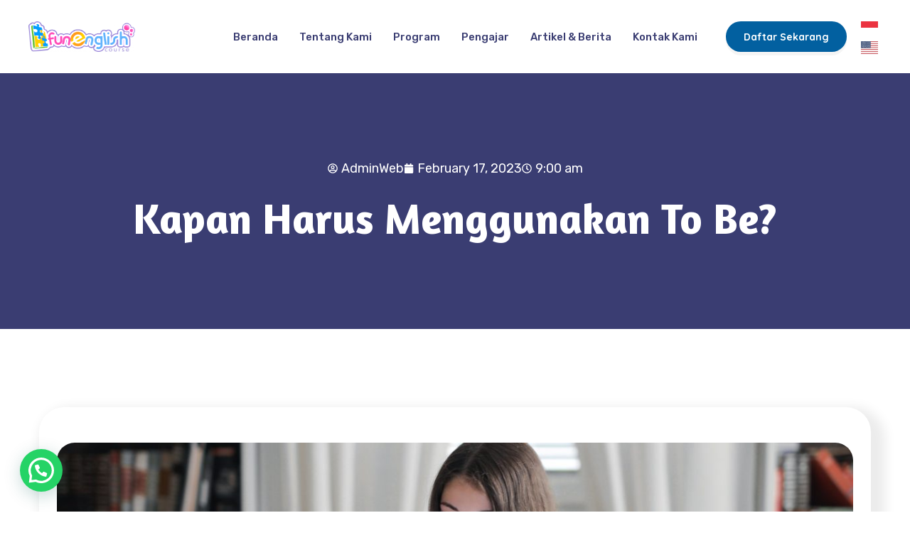

--- FILE ---
content_type: text/html; charset=UTF-8
request_url: https://funenglishcourse.com/articles-and-news-id/kapan-harus-menggunakan-to-be/
body_size: 21119
content:
<!doctype html>
<html lang="en-US">
<head>
	<meta charset="UTF-8">
	<meta name="viewport" content="width=device-width, initial-scale=1">
	<link rel="profile" href="https://gmpg.org/xfn/11">
	<meta name='robots' content='index, follow, max-image-preview:large, max-snippet:-1, max-video-preview:-1' />

	<!-- This site is optimized with the Yoast SEO plugin v26.5 - https://yoast.com/wordpress/plugins/seo/ -->
	<title>Kapan Harus Menggunakan To Be? - Fun English Course</title>
	<link rel="canonical" href="https://funenglishcourse.com/articles-and-news-id/kapan-harus-menggunakan-to-be/" />
	<meta property="og:locale" content="en_US" />
	<meta property="og:type" content="article" />
	<meta property="og:title" content="Kapan Harus Menggunakan To Be? - Fun English Course" />
	<meta property="og:description" content="Kapan harus menggunakan to be? Penggunaan to be dalam bahasa Inggris cukup penting untuk membentuk kalimat sempurna. To be yang sederhananya adalah kata penghubung, menjadi penting sebagai bagian dari grammar. To be diperlukan untuk menghubungkan subjek dan predikat untuk membentuk kalimat utuh sesuai dengan kaidah penulisan yang benar. Jadi apa jawaban dari pertanyaan &#8220;kapan harus [&hellip;]" />
	<meta property="og:url" content="https://funenglishcourse.com/articles-and-news-id/kapan-harus-menggunakan-to-be/" />
	<meta property="og:site_name" content="Fun English Course" />
	<meta property="article:publisher" content="https://www.facebook.com/funenglishcourse_official/?ref=page_internal" />
	<meta property="article:published_time" content="2023-02-17T09:00:21+00:00" />
	<meta property="og:image" content="https://funenglishcourse.com/wp-content/uploads/2023/02/Kapan-Harus-Menggunakan-To-Be.jpg" />
	<meta property="og:image:width" content="1200" />
	<meta property="og:image:height" content="600" />
	<meta property="og:image:type" content="image/jpeg" />
	<meta name="author" content="AdminWeb" />
	<meta name="twitter:card" content="summary_large_image" />
	<meta name="twitter:label1" content="Written by" />
	<meta name="twitter:data1" content="AdminWeb" />
	<meta name="twitter:label2" content="Est. reading time" />
	<meta name="twitter:data2" content="3 minutes" />
	<script type="application/ld+json" class="yoast-schema-graph">{"@context":"https://schema.org","@graph":[{"@type":"Article","@id":"https://funenglishcourse.com/articles-and-news-id/kapan-harus-menggunakan-to-be/#article","isPartOf":{"@id":"https://funenglishcourse.com/articles-and-news-id/kapan-harus-menggunakan-to-be/"},"author":{"name":"AdminWeb","@id":"https://funenglishcourse.com/#/schema/person/5623d45c9f46bb4ac211076c421ae04c"},"headline":"Kapan Harus Menggunakan To Be?","datePublished":"2023-02-17T09:00:21+00:00","mainEntityOfPage":{"@id":"https://funenglishcourse.com/articles-and-news-id/kapan-harus-menggunakan-to-be/"},"wordCount":554,"publisher":{"@id":"https://funenglishcourse.com/#organization"},"image":{"@id":"https://funenglishcourse.com/articles-and-news-id/kapan-harus-menggunakan-to-be/#primaryimage"},"thumbnailUrl":"https://funenglishcourse.com/wp-content/uploads/2023/02/Kapan-Harus-Menggunakan-To-Be.jpg","articleSection":["Artikel Dan Berita"],"inLanguage":"en-US"},{"@type":"WebPage","@id":"https://funenglishcourse.com/articles-and-news-id/kapan-harus-menggunakan-to-be/","url":"https://funenglishcourse.com/articles-and-news-id/kapan-harus-menggunakan-to-be/","name":"Kapan Harus Menggunakan To Be? - Fun English Course","isPartOf":{"@id":"https://funenglishcourse.com/#website"},"primaryImageOfPage":{"@id":"https://funenglishcourse.com/articles-and-news-id/kapan-harus-menggunakan-to-be/#primaryimage"},"image":{"@id":"https://funenglishcourse.com/articles-and-news-id/kapan-harus-menggunakan-to-be/#primaryimage"},"thumbnailUrl":"https://funenglishcourse.com/wp-content/uploads/2023/02/Kapan-Harus-Menggunakan-To-Be.jpg","datePublished":"2023-02-17T09:00:21+00:00","breadcrumb":{"@id":"https://funenglishcourse.com/articles-and-news-id/kapan-harus-menggunakan-to-be/#breadcrumb"},"inLanguage":"en-US","potentialAction":[{"@type":"ReadAction","target":["https://funenglishcourse.com/articles-and-news-id/kapan-harus-menggunakan-to-be/"]}]},{"@type":"ImageObject","inLanguage":"en-US","@id":"https://funenglishcourse.com/articles-and-news-id/kapan-harus-menggunakan-to-be/#primaryimage","url":"https://funenglishcourse.com/wp-content/uploads/2023/02/Kapan-Harus-Menggunakan-To-Be.jpg","contentUrl":"https://funenglishcourse.com/wp-content/uploads/2023/02/Kapan-Harus-Menggunakan-To-Be.jpg","width":1200,"height":600,"caption":"Kapan Harus Menggunakan To Be"},{"@type":"BreadcrumbList","@id":"https://funenglishcourse.com/articles-and-news-id/kapan-harus-menggunakan-to-be/#breadcrumb","itemListElement":[{"@type":"ListItem","position":1,"name":"Home","item":"https://funenglishcourse.com/"},{"@type":"ListItem","position":2,"name":"Artikel","item":"https://funenglishcourse.com/artikel/"},{"@type":"ListItem","position":3,"name":"Kapan Harus Menggunakan To Be?"}]},{"@type":"WebSite","@id":"https://funenglishcourse.com/#website","url":"https://funenglishcourse.com/","name":"Fun English Course","description":"Website Fun English Course","publisher":{"@id":"https://funenglishcourse.com/#organization"},"potentialAction":[{"@type":"SearchAction","target":{"@type":"EntryPoint","urlTemplate":"https://funenglishcourse.com/?s={search_term_string}"},"query-input":{"@type":"PropertyValueSpecification","valueRequired":true,"valueName":"search_term_string"}}],"inLanguage":"en-US"},{"@type":"Organization","@id":"https://funenglishcourse.com/#organization","name":"Fun English Course","url":"https://funenglishcourse.com/","logo":{"@type":"ImageObject","inLanguage":"en-US","@id":"https://funenglishcourse.com/#/schema/logo/image/","url":"https://funenglishcourse.com/wp-content/uploads/2025/10/logo-fun-br.png","contentUrl":"https://funenglishcourse.com/wp-content/uploads/2025/10/logo-fun-br.png","width":768,"height":222,"caption":"Fun English Course"},"image":{"@id":"https://funenglishcourse.com/#/schema/logo/image/"},"sameAs":["https://www.facebook.com/funenglishcourse_official/?ref=page_internal","https://www.instagram.com/funenglishcourse_edge","https://www.tiktok.com/@funenglishcourse_edge"]},{"@type":"Person","@id":"https://funenglishcourse.com/#/schema/person/5623d45c9f46bb4ac211076c421ae04c","name":"AdminWeb","image":{"@type":"ImageObject","inLanguage":"en-US","@id":"https://funenglishcourse.com/#/schema/person/image/","url":"https://secure.gravatar.com/avatar/548d04344e2eeb3316203d5f18344fc3b315e70546b213990ac5d195882aac9c?s=96&d=mm&r=g","contentUrl":"https://secure.gravatar.com/avatar/548d04344e2eeb3316203d5f18344fc3b315e70546b213990ac5d195882aac9c?s=96&d=mm&r=g","caption":"AdminWeb"},"sameAs":["https://funenglishcourse.com"],"url":"https://funenglishcourse.com/author/adminweb/"}]}</script>
	<!-- / Yoast SEO plugin. -->


<link rel='dns-prefetch' href='//www.googletagmanager.com' />
<link rel="alternate" type="application/rss+xml" title="Fun English Course &raquo; Feed" href="https://funenglishcourse.com/feed/" />
<link rel="alternate" type="application/rss+xml" title="Fun English Course &raquo; Comments Feed" href="https://funenglishcourse.com/comments/feed/" />
<link rel="alternate" title="oEmbed (JSON)" type="application/json+oembed" href="https://funenglishcourse.com/wp-json/oembed/1.0/embed?url=https%3A%2F%2Ffunenglishcourse.com%2Farticles-and-news-id%2Fkapan-harus-menggunakan-to-be%2F" />
<link rel="alternate" title="oEmbed (XML)" type="text/xml+oembed" href="https://funenglishcourse.com/wp-json/oembed/1.0/embed?url=https%3A%2F%2Ffunenglishcourse.com%2Farticles-and-news-id%2Fkapan-harus-menggunakan-to-be%2F&#038;format=xml" />
<style id='wp-img-auto-sizes-contain-inline-css'>
img:is([sizes=auto i],[sizes^="auto," i]){contain-intrinsic-size:3000px 1500px}
/*# sourceURL=wp-img-auto-sizes-contain-inline-css */
</style>
<link rel='stylesheet' id='premium-addons-css' href='https://funenglishcourse.com/wp-content/plugins/premium-addons-for-elementor/assets/frontend/min-css/premium-addons.min.css?ver=4.11.53' media='all' />
<style id='wp-emoji-styles-inline-css'>

	img.wp-smiley, img.emoji {
		display: inline !important;
		border: none !important;
		box-shadow: none !important;
		height: 1em !important;
		width: 1em !important;
		margin: 0 0.07em !important;
		vertical-align: -0.1em !important;
		background: none !important;
		padding: 0 !important;
	}
/*# sourceURL=wp-emoji-styles-inline-css */
</style>
<link rel='stylesheet' id='wp-block-library-css' href='https://funenglishcourse.com/wp-includes/css/dist/block-library/style.min.css?ver=6.9' media='all' />
<style id='joinchat-button-style-inline-css'>
.wp-block-joinchat-button{border:none!important;text-align:center}.wp-block-joinchat-button figure{display:table;margin:0 auto;padding:0}.wp-block-joinchat-button figcaption{font:normal normal 400 .6em/2em var(--wp--preset--font-family--system-font,sans-serif);margin:0;padding:0}.wp-block-joinchat-button .joinchat-button__qr{background-color:#fff;border:6px solid #25d366;border-radius:30px;box-sizing:content-box;display:block;height:200px;margin:auto;overflow:hidden;padding:10px;width:200px}.wp-block-joinchat-button .joinchat-button__qr canvas,.wp-block-joinchat-button .joinchat-button__qr img{display:block;margin:auto}.wp-block-joinchat-button .joinchat-button__link{align-items:center;background-color:#25d366;border:6px solid #25d366;border-radius:30px;display:inline-flex;flex-flow:row nowrap;justify-content:center;line-height:1.25em;margin:0 auto;text-decoration:none}.wp-block-joinchat-button .joinchat-button__link:before{background:transparent var(--joinchat-ico) no-repeat center;background-size:100%;content:"";display:block;height:1.5em;margin:-.75em .75em -.75em 0;width:1.5em}.wp-block-joinchat-button figure+.joinchat-button__link{margin-top:10px}@media (orientation:landscape)and (min-height:481px),(orientation:portrait)and (min-width:481px){.wp-block-joinchat-button.joinchat-button--qr-only figure+.joinchat-button__link{display:none}}@media (max-width:480px),(orientation:landscape)and (max-height:480px){.wp-block-joinchat-button figure{display:none}}

/*# sourceURL=https://funenglishcourse.com/wp-content/plugins/creame-whatsapp-me/gutenberg/build/style-index.css */
</style>
<style id='global-styles-inline-css'>
:root{--wp--preset--aspect-ratio--square: 1;--wp--preset--aspect-ratio--4-3: 4/3;--wp--preset--aspect-ratio--3-4: 3/4;--wp--preset--aspect-ratio--3-2: 3/2;--wp--preset--aspect-ratio--2-3: 2/3;--wp--preset--aspect-ratio--16-9: 16/9;--wp--preset--aspect-ratio--9-16: 9/16;--wp--preset--color--black: #000000;--wp--preset--color--cyan-bluish-gray: #abb8c3;--wp--preset--color--white: #ffffff;--wp--preset--color--pale-pink: #f78da7;--wp--preset--color--vivid-red: #cf2e2e;--wp--preset--color--luminous-vivid-orange: #ff6900;--wp--preset--color--luminous-vivid-amber: #fcb900;--wp--preset--color--light-green-cyan: #7bdcb5;--wp--preset--color--vivid-green-cyan: #00d084;--wp--preset--color--pale-cyan-blue: #8ed1fc;--wp--preset--color--vivid-cyan-blue: #0693e3;--wp--preset--color--vivid-purple: #9b51e0;--wp--preset--gradient--vivid-cyan-blue-to-vivid-purple: linear-gradient(135deg,rgb(6,147,227) 0%,rgb(155,81,224) 100%);--wp--preset--gradient--light-green-cyan-to-vivid-green-cyan: linear-gradient(135deg,rgb(122,220,180) 0%,rgb(0,208,130) 100%);--wp--preset--gradient--luminous-vivid-amber-to-luminous-vivid-orange: linear-gradient(135deg,rgb(252,185,0) 0%,rgb(255,105,0) 100%);--wp--preset--gradient--luminous-vivid-orange-to-vivid-red: linear-gradient(135deg,rgb(255,105,0) 0%,rgb(207,46,46) 100%);--wp--preset--gradient--very-light-gray-to-cyan-bluish-gray: linear-gradient(135deg,rgb(238,238,238) 0%,rgb(169,184,195) 100%);--wp--preset--gradient--cool-to-warm-spectrum: linear-gradient(135deg,rgb(74,234,220) 0%,rgb(151,120,209) 20%,rgb(207,42,186) 40%,rgb(238,44,130) 60%,rgb(251,105,98) 80%,rgb(254,248,76) 100%);--wp--preset--gradient--blush-light-purple: linear-gradient(135deg,rgb(255,206,236) 0%,rgb(152,150,240) 100%);--wp--preset--gradient--blush-bordeaux: linear-gradient(135deg,rgb(254,205,165) 0%,rgb(254,45,45) 50%,rgb(107,0,62) 100%);--wp--preset--gradient--luminous-dusk: linear-gradient(135deg,rgb(255,203,112) 0%,rgb(199,81,192) 50%,rgb(65,88,208) 100%);--wp--preset--gradient--pale-ocean: linear-gradient(135deg,rgb(255,245,203) 0%,rgb(182,227,212) 50%,rgb(51,167,181) 100%);--wp--preset--gradient--electric-grass: linear-gradient(135deg,rgb(202,248,128) 0%,rgb(113,206,126) 100%);--wp--preset--gradient--midnight: linear-gradient(135deg,rgb(2,3,129) 0%,rgb(40,116,252) 100%);--wp--preset--font-size--small: 13px;--wp--preset--font-size--medium: 20px;--wp--preset--font-size--large: 36px;--wp--preset--font-size--x-large: 42px;--wp--preset--spacing--20: 0.44rem;--wp--preset--spacing--30: 0.67rem;--wp--preset--spacing--40: 1rem;--wp--preset--spacing--50: 1.5rem;--wp--preset--spacing--60: 2.25rem;--wp--preset--spacing--70: 3.38rem;--wp--preset--spacing--80: 5.06rem;--wp--preset--shadow--natural: 6px 6px 9px rgba(0, 0, 0, 0.2);--wp--preset--shadow--deep: 12px 12px 50px rgba(0, 0, 0, 0.4);--wp--preset--shadow--sharp: 6px 6px 0px rgba(0, 0, 0, 0.2);--wp--preset--shadow--outlined: 6px 6px 0px -3px rgb(255, 255, 255), 6px 6px rgb(0, 0, 0);--wp--preset--shadow--crisp: 6px 6px 0px rgb(0, 0, 0);}:root { --wp--style--global--content-size: 800px;--wp--style--global--wide-size: 1200px; }:where(body) { margin: 0; }.wp-site-blocks > .alignleft { float: left; margin-right: 2em; }.wp-site-blocks > .alignright { float: right; margin-left: 2em; }.wp-site-blocks > .aligncenter { justify-content: center; margin-left: auto; margin-right: auto; }:where(.wp-site-blocks) > * { margin-block-start: 24px; margin-block-end: 0; }:where(.wp-site-blocks) > :first-child { margin-block-start: 0; }:where(.wp-site-blocks) > :last-child { margin-block-end: 0; }:root { --wp--style--block-gap: 24px; }:root :where(.is-layout-flow) > :first-child{margin-block-start: 0;}:root :where(.is-layout-flow) > :last-child{margin-block-end: 0;}:root :where(.is-layout-flow) > *{margin-block-start: 24px;margin-block-end: 0;}:root :where(.is-layout-constrained) > :first-child{margin-block-start: 0;}:root :where(.is-layout-constrained) > :last-child{margin-block-end: 0;}:root :where(.is-layout-constrained) > *{margin-block-start: 24px;margin-block-end: 0;}:root :where(.is-layout-flex){gap: 24px;}:root :where(.is-layout-grid){gap: 24px;}.is-layout-flow > .alignleft{float: left;margin-inline-start: 0;margin-inline-end: 2em;}.is-layout-flow > .alignright{float: right;margin-inline-start: 2em;margin-inline-end: 0;}.is-layout-flow > .aligncenter{margin-left: auto !important;margin-right: auto !important;}.is-layout-constrained > .alignleft{float: left;margin-inline-start: 0;margin-inline-end: 2em;}.is-layout-constrained > .alignright{float: right;margin-inline-start: 2em;margin-inline-end: 0;}.is-layout-constrained > .aligncenter{margin-left: auto !important;margin-right: auto !important;}.is-layout-constrained > :where(:not(.alignleft):not(.alignright):not(.alignfull)){max-width: var(--wp--style--global--content-size);margin-left: auto !important;margin-right: auto !important;}.is-layout-constrained > .alignwide{max-width: var(--wp--style--global--wide-size);}body .is-layout-flex{display: flex;}.is-layout-flex{flex-wrap: wrap;align-items: center;}.is-layout-flex > :is(*, div){margin: 0;}body .is-layout-grid{display: grid;}.is-layout-grid > :is(*, div){margin: 0;}body{padding-top: 0px;padding-right: 0px;padding-bottom: 0px;padding-left: 0px;}a:where(:not(.wp-element-button)){text-decoration: underline;}:root :where(.wp-element-button, .wp-block-button__link){background-color: #32373c;border-width: 0;color: #fff;font-family: inherit;font-size: inherit;font-style: inherit;font-weight: inherit;letter-spacing: inherit;line-height: inherit;padding-top: calc(0.667em + 2px);padding-right: calc(1.333em + 2px);padding-bottom: calc(0.667em + 2px);padding-left: calc(1.333em + 2px);text-decoration: none;text-transform: inherit;}.has-black-color{color: var(--wp--preset--color--black) !important;}.has-cyan-bluish-gray-color{color: var(--wp--preset--color--cyan-bluish-gray) !important;}.has-white-color{color: var(--wp--preset--color--white) !important;}.has-pale-pink-color{color: var(--wp--preset--color--pale-pink) !important;}.has-vivid-red-color{color: var(--wp--preset--color--vivid-red) !important;}.has-luminous-vivid-orange-color{color: var(--wp--preset--color--luminous-vivid-orange) !important;}.has-luminous-vivid-amber-color{color: var(--wp--preset--color--luminous-vivid-amber) !important;}.has-light-green-cyan-color{color: var(--wp--preset--color--light-green-cyan) !important;}.has-vivid-green-cyan-color{color: var(--wp--preset--color--vivid-green-cyan) !important;}.has-pale-cyan-blue-color{color: var(--wp--preset--color--pale-cyan-blue) !important;}.has-vivid-cyan-blue-color{color: var(--wp--preset--color--vivid-cyan-blue) !important;}.has-vivid-purple-color{color: var(--wp--preset--color--vivid-purple) !important;}.has-black-background-color{background-color: var(--wp--preset--color--black) !important;}.has-cyan-bluish-gray-background-color{background-color: var(--wp--preset--color--cyan-bluish-gray) !important;}.has-white-background-color{background-color: var(--wp--preset--color--white) !important;}.has-pale-pink-background-color{background-color: var(--wp--preset--color--pale-pink) !important;}.has-vivid-red-background-color{background-color: var(--wp--preset--color--vivid-red) !important;}.has-luminous-vivid-orange-background-color{background-color: var(--wp--preset--color--luminous-vivid-orange) !important;}.has-luminous-vivid-amber-background-color{background-color: var(--wp--preset--color--luminous-vivid-amber) !important;}.has-light-green-cyan-background-color{background-color: var(--wp--preset--color--light-green-cyan) !important;}.has-vivid-green-cyan-background-color{background-color: var(--wp--preset--color--vivid-green-cyan) !important;}.has-pale-cyan-blue-background-color{background-color: var(--wp--preset--color--pale-cyan-blue) !important;}.has-vivid-cyan-blue-background-color{background-color: var(--wp--preset--color--vivid-cyan-blue) !important;}.has-vivid-purple-background-color{background-color: var(--wp--preset--color--vivid-purple) !important;}.has-black-border-color{border-color: var(--wp--preset--color--black) !important;}.has-cyan-bluish-gray-border-color{border-color: var(--wp--preset--color--cyan-bluish-gray) !important;}.has-white-border-color{border-color: var(--wp--preset--color--white) !important;}.has-pale-pink-border-color{border-color: var(--wp--preset--color--pale-pink) !important;}.has-vivid-red-border-color{border-color: var(--wp--preset--color--vivid-red) !important;}.has-luminous-vivid-orange-border-color{border-color: var(--wp--preset--color--luminous-vivid-orange) !important;}.has-luminous-vivid-amber-border-color{border-color: var(--wp--preset--color--luminous-vivid-amber) !important;}.has-light-green-cyan-border-color{border-color: var(--wp--preset--color--light-green-cyan) !important;}.has-vivid-green-cyan-border-color{border-color: var(--wp--preset--color--vivid-green-cyan) !important;}.has-pale-cyan-blue-border-color{border-color: var(--wp--preset--color--pale-cyan-blue) !important;}.has-vivid-cyan-blue-border-color{border-color: var(--wp--preset--color--vivid-cyan-blue) !important;}.has-vivid-purple-border-color{border-color: var(--wp--preset--color--vivid-purple) !important;}.has-vivid-cyan-blue-to-vivid-purple-gradient-background{background: var(--wp--preset--gradient--vivid-cyan-blue-to-vivid-purple) !important;}.has-light-green-cyan-to-vivid-green-cyan-gradient-background{background: var(--wp--preset--gradient--light-green-cyan-to-vivid-green-cyan) !important;}.has-luminous-vivid-amber-to-luminous-vivid-orange-gradient-background{background: var(--wp--preset--gradient--luminous-vivid-amber-to-luminous-vivid-orange) !important;}.has-luminous-vivid-orange-to-vivid-red-gradient-background{background: var(--wp--preset--gradient--luminous-vivid-orange-to-vivid-red) !important;}.has-very-light-gray-to-cyan-bluish-gray-gradient-background{background: var(--wp--preset--gradient--very-light-gray-to-cyan-bluish-gray) !important;}.has-cool-to-warm-spectrum-gradient-background{background: var(--wp--preset--gradient--cool-to-warm-spectrum) !important;}.has-blush-light-purple-gradient-background{background: var(--wp--preset--gradient--blush-light-purple) !important;}.has-blush-bordeaux-gradient-background{background: var(--wp--preset--gradient--blush-bordeaux) !important;}.has-luminous-dusk-gradient-background{background: var(--wp--preset--gradient--luminous-dusk) !important;}.has-pale-ocean-gradient-background{background: var(--wp--preset--gradient--pale-ocean) !important;}.has-electric-grass-gradient-background{background: var(--wp--preset--gradient--electric-grass) !important;}.has-midnight-gradient-background{background: var(--wp--preset--gradient--midnight) !important;}.has-small-font-size{font-size: var(--wp--preset--font-size--small) !important;}.has-medium-font-size{font-size: var(--wp--preset--font-size--medium) !important;}.has-large-font-size{font-size: var(--wp--preset--font-size--large) !important;}.has-x-large-font-size{font-size: var(--wp--preset--font-size--x-large) !important;}
:root :where(.wp-block-pullquote){font-size: 1.5em;line-height: 1.6;}
/*# sourceURL=global-styles-inline-css */
</style>
<link rel='stylesheet' id='cute-alert-css' href='https://funenglishcourse.com/wp-content/plugins/metform/public/assets/lib/cute-alert/style.css?ver=4.0.8' media='all' />
<link rel='stylesheet' id='text-editor-style-css' href='https://funenglishcourse.com/wp-content/plugins/metform/public/assets/css/text-editor.css?ver=4.0.8' media='all' />
<link rel='stylesheet' id='hello-elementor-css' href='https://funenglishcourse.com/wp-content/themes/hello-elementor/assets/css/reset.css?ver=3.4.5' media='all' />
<link rel='stylesheet' id='hello-elementor-theme-style-css' href='https://funenglishcourse.com/wp-content/themes/hello-elementor/assets/css/theme.css?ver=3.4.5' media='all' />
<link rel='stylesheet' id='hello-elementor-header-footer-css' href='https://funenglishcourse.com/wp-content/themes/hello-elementor/assets/css/header-footer.css?ver=3.4.5' media='all' />
<link rel='stylesheet' id='elementor-frontend-css' href='https://funenglishcourse.com/wp-content/plugins/elementor/assets/css/frontend.min.css?ver=3.33.3' media='all' />
<link rel='stylesheet' id='elementor-post-36-css' href='https://funenglishcourse.com/wp-content/uploads/elementor/css/post-36.css?ver=1767687333' media='all' />
<link rel='stylesheet' id='widget-image-css' href='https://funenglishcourse.com/wp-content/plugins/elementor/assets/css/widget-image.min.css?ver=3.33.3' media='all' />
<link rel='stylesheet' id='e-animation-fadeInDown-css' href='https://funenglishcourse.com/wp-content/plugins/elementor/assets/lib/animations/styles/fadeInDown.min.css?ver=3.33.3' media='all' />
<link rel='stylesheet' id='e-sticky-css' href='https://funenglishcourse.com/wp-content/plugins/elementor-pro/assets/css/modules/sticky.min.css?ver=3.31.2' media='all' />
<link rel='stylesheet' id='e-animation-fadeInUp-css' href='https://funenglishcourse.com/wp-content/plugins/elementor/assets/lib/animations/styles/fadeInUp.min.css?ver=3.33.3' media='all' />
<link rel='stylesheet' id='widget-heading-css' href='https://funenglishcourse.com/wp-content/plugins/elementor/assets/css/widget-heading.min.css?ver=3.33.3' media='all' />
<link rel='stylesheet' id='widget-icon-list-css' href='https://funenglishcourse.com/wp-content/plugins/elementor/assets/css/widget-icon-list.min.css?ver=3.33.3' media='all' />
<link rel='stylesheet' id='widget-divider-css' href='https://funenglishcourse.com/wp-content/plugins/elementor/assets/css/widget-divider.min.css?ver=3.33.3' media='all' />
<link rel='stylesheet' id='e-animation-rotateInDownLeft-css' href='https://funenglishcourse.com/wp-content/plugins/elementor/assets/lib/animations/styles/rotateInDownLeft.min.css?ver=3.33.3' media='all' />
<link rel='stylesheet' id='widget-post-info-css' href='https://funenglishcourse.com/wp-content/plugins/elementor-pro/assets/css/widget-post-info.min.css?ver=3.31.2' media='all' />
<link rel='stylesheet' id='widget-post-navigation-css' href='https://funenglishcourse.com/wp-content/plugins/elementor-pro/assets/css/widget-post-navigation.min.css?ver=3.31.2' media='all' />
<link rel='stylesheet' id='elementor-post-11-css' href='https://funenglishcourse.com/wp-content/uploads/elementor/css/post-11.css?ver=1767838807' media='all' />
<link rel='stylesheet' id='font-awesome-5-all-css' href='https://funenglishcourse.com/wp-content/plugins/elementor/assets/lib/font-awesome/css/all.min.css?ver=4.11.53' media='all' />
<link rel='stylesheet' id='font-awesome-4-shim-css' href='https://funenglishcourse.com/wp-content/plugins/elementor/assets/lib/font-awesome/css/v4-shims.min.css?ver=3.33.3' media='all' />
<link rel='stylesheet' id='elementor-post-29-css' href='https://funenglishcourse.com/wp-content/uploads/elementor/css/post-29.css?ver=1767687334' media='all' />
<link rel='stylesheet' id='elementor-post-555-css' href='https://funenglishcourse.com/wp-content/uploads/elementor/css/post-555.css?ver=1767687422' media='all' />
<link rel='stylesheet' id='ekit-widget-styles-css' href='https://funenglishcourse.com/wp-content/plugins/elementskit-lite/widgets/init/assets/css/widget-styles.css?ver=3.7.7' media='all' />
<link rel='stylesheet' id='ekit-responsive-css' href='https://funenglishcourse.com/wp-content/plugins/elementskit-lite/widgets/init/assets/css/responsive.css?ver=3.7.7' media='all' />
<link rel='stylesheet' id='eael-general-css' href='https://funenglishcourse.com/wp-content/plugins/essential-addons-for-elementor-lite/assets/front-end/css/view/general.min.css?ver=6.5.3' media='all' />
<link rel='stylesheet' id='elementor-gf-quicksand-css' href='https://fonts.googleapis.com/css?family=Quicksand:100,100italic,200,200italic,300,300italic,400,400italic,500,500italic,600,600italic,700,700italic,800,800italic,900,900italic&#038;display=swap' media='all' />
<link rel='stylesheet' id='elementor-gf-baloo2-css' href='https://fonts.googleapis.com/css?family=Baloo+2:100,100italic,200,200italic,300,300italic,400,400italic,500,500italic,600,600italic,700,700italic,800,800italic,900,900italic&#038;display=swap' media='all' />
<link rel='stylesheet' id='elementor-gf-rubik-css' href='https://fonts.googleapis.com/css?family=Rubik:100,100italic,200,200italic,300,300italic,400,400italic,500,500italic,600,600italic,700,700italic,800,800italic,900,900italic&#038;display=swap' media='all' />
<link rel='stylesheet' id='elementor-gf-amaranth-css' href='https://fonts.googleapis.com/css?family=Amaranth:100,100italic,200,200italic,300,300italic,400,400italic,500,500italic,600,600italic,700,700italic,800,800italic,900,900italic&#038;display=swap' media='all' />
<link rel='stylesheet' id='elementor-icons-ekiticons-css' href='https://funenglishcourse.com/wp-content/plugins/elementskit-lite/modules/elementskit-icon-pack/assets/css/ekiticons.css?ver=3.7.7' media='all' />
<script src="https://funenglishcourse.com/wp-includes/js/jquery/jquery.min.js?ver=3.7.1" id="jquery-core-js"></script>
<script src="https://funenglishcourse.com/wp-includes/js/jquery/jquery-migrate.min.js?ver=3.4.1" id="jquery-migrate-js"></script>
<script src="https://funenglishcourse.com/wp-content/plugins/elementor/assets/lib/font-awesome/js/v4-shims.min.js?ver=3.33.3" id="font-awesome-4-shim-js"></script>

<!-- Google tag (gtag.js) snippet added by Site Kit -->
<!-- Google Analytics snippet added by Site Kit -->
<script src="https://www.googletagmanager.com/gtag/js?id=GT-WR4ZCJ7" id="google_gtagjs-js" async></script>
<script id="google_gtagjs-js-after">
window.dataLayer = window.dataLayer || [];function gtag(){dataLayer.push(arguments);}
gtag("set","linker",{"domains":["funenglishcourse.com"]});
gtag("js", new Date());
gtag("set", "developer_id.dZTNiMT", true);
gtag("config", "GT-WR4ZCJ7");
 window._googlesitekit = window._googlesitekit || {}; window._googlesitekit.throttledEvents = []; window._googlesitekit.gtagEvent = (name, data) => { var key = JSON.stringify( { name, data } ); if ( !! window._googlesitekit.throttledEvents[ key ] ) { return; } window._googlesitekit.throttledEvents[ key ] = true; setTimeout( () => { delete window._googlesitekit.throttledEvents[ key ]; }, 5 ); gtag( "event", name, { ...data, event_source: "site-kit" } ); }; 
//# sourceURL=google_gtagjs-js-after
</script>
<link rel="https://api.w.org/" href="https://funenglishcourse.com/wp-json/" /><link rel="alternate" title="JSON" type="application/json" href="https://funenglishcourse.com/wp-json/wp/v2/posts/3258" /><link rel="EditURI" type="application/rsd+xml" title="RSD" href="https://funenglishcourse.com/xmlrpc.php?rsd" />
<meta name="generator" content="WordPress 6.9" />
<link rel='shortlink' href='https://funenglishcourse.com/?p=3258' />
<meta name="generator" content="Site Kit by Google 1.168.0" /><!-- Google Tag Manager -->
<script>(function(w,d,s,l,i){w[l]=w[l]||[];w[l].push({'gtm.start':
new Date().getTime(),event:'gtm.js'});var f=d.getElementsByTagName(s)[0],
j=d.createElement(s),dl=l!='dataLayer'?'&l='+l:'';j.async=true;j.src=
'https://www.googletagmanager.com/gtm.js?id='+i+dl;f.parentNode.insertBefore(j,f);
})(window,document,'script','dataLayer','GTM-TBDL5XZ');</script>
<!-- End Google Tag Manager -->

<!-- Google Tag Manager (noscript) -->
<noscript><iframe src="https://www.googletagmanager.com/ns.html?id=GTM-TBDL5XZ"
height="0" width="0" style="display:none;visibility:hidden"></iframe></noscript>
<!-- End Google Tag Manager (noscript) --><!-- Analytics by WP Statistics - https://wp-statistics.com -->
<meta name="generator" content="Elementor 3.33.3; features: e_font_icon_svg, additional_custom_breakpoints; settings: css_print_method-external, google_font-enabled, font_display-swap">
			<style>
				.e-con.e-parent:nth-of-type(n+4):not(.e-lazyloaded):not(.e-no-lazyload),
				.e-con.e-parent:nth-of-type(n+4):not(.e-lazyloaded):not(.e-no-lazyload) * {
					background-image: none !important;
				}
				@media screen and (max-height: 1024px) {
					.e-con.e-parent:nth-of-type(n+3):not(.e-lazyloaded):not(.e-no-lazyload),
					.e-con.e-parent:nth-of-type(n+3):not(.e-lazyloaded):not(.e-no-lazyload) * {
						background-image: none !important;
					}
				}
				@media screen and (max-height: 640px) {
					.e-con.e-parent:nth-of-type(n+2):not(.e-lazyloaded):not(.e-no-lazyload),
					.e-con.e-parent:nth-of-type(n+2):not(.e-lazyloaded):not(.e-no-lazyload) * {
						background-image: none !important;
					}
				}
			</style>
			<link rel="icon" href="https://funenglishcourse.com/wp-content/uploads/2025/10/cropped-siteicon-32x32.png" sizes="32x32" />
<link rel="icon" href="https://funenglishcourse.com/wp-content/uploads/2025/10/cropped-siteicon-192x192.png" sizes="192x192" />
<link rel="apple-touch-icon" href="https://funenglishcourse.com/wp-content/uploads/2025/10/cropped-siteicon-180x180.png" />
<meta name="msapplication-TileImage" content="https://funenglishcourse.com/wp-content/uploads/2025/10/cropped-siteicon-270x270.png" />
</head>
<body class="wp-singular post-template-default single single-post postid-3258 single-format-standard wp-embed-responsive wp-theme-hello-elementor hello-elementor-default elementor-default elementor-kit-36 elementor-page-555">


<a class="skip-link screen-reader-text" href="#content">Skip to content</a>

		<header data-elementor-type="header" data-elementor-id="11" class="elementor elementor-11 elementor-location-header" data-elementor-post-type="elementor_library">
					<section class="elementor-section elementor-top-section elementor-element elementor-element-65433dbc elementor-section-full_width sticky-header elementor-section-height-default elementor-section-height-default elementor-invisible" data-id="65433dbc" data-element_type="section" data-settings="{&quot;animation&quot;:&quot;fadeInDown&quot;,&quot;sticky&quot;:&quot;top&quot;,&quot;sticky_effects_offset&quot;:90,&quot;sticky_on&quot;:[&quot;desktop&quot;,&quot;tablet&quot;,&quot;mobile&quot;],&quot;sticky_offset&quot;:0,&quot;sticky_anchor_link_offset&quot;:0}">
						<div class="elementor-container elementor-column-gap-default">
					<div class="elementor-column elementor-col-50 elementor-top-column elementor-element elementor-element-173f257a" data-id="173f257a" data-element_type="column">
			<div class="elementor-widget-wrap elementor-element-populated">
						<div class="elementor-element elementor-element-3b37e5f6 shrinking-logo elementor-widget elementor-widget-image" data-id="3b37e5f6" data-element_type="widget" data-widget_type="image.default">
																<a href="https://funenglishcourse.com/">
							<img width="768" height="222" src="https://funenglishcourse.com/wp-content/uploads/2025/10/logo-fun.png" class="attachment-full size-full wp-image-16" alt="" srcset="https://funenglishcourse.com/wp-content/uploads/2025/10/logo-fun.png 768w, https://funenglishcourse.com/wp-content/uploads/2025/10/logo-fun-300x87.png 300w" sizes="(max-width: 768px) 100vw, 768px" />								</a>
															</div>
					</div>
		</div>
				<div class="elementor-column elementor-col-50 elementor-top-column elementor-element elementor-element-4746c733" data-id="4746c733" data-element_type="column">
			<div class="elementor-widget-wrap elementor-element-populated">
						<section class="elementor-section elementor-inner-section elementor-element elementor-element-7fdfbcf elementor-section-full_width elementor-reverse-mobile elementor-section-height-default elementor-section-height-default" data-id="7fdfbcf" data-element_type="section">
						<div class="elementor-container elementor-column-gap-default">
					<div class="elementor-column elementor-col-50 elementor-inner-column elementor-element elementor-element-211a49c" data-id="211a49c" data-element_type="column">
			<div class="elementor-widget-wrap elementor-element-populated">
						<div class="elementor-element elementor-element-5e539b1f elementor-widget__width-auto elementor-widget elementor-widget-ekit-nav-menu" data-id="5e539b1f" data-element_type="widget" data-widget_type="ekit-nav-menu.default">
				<div class="elementor-widget-container">
							<nav class="ekit-wid-con ekit_menu_responsive_tablet" 
			data-hamburger-icon="icon icon-menu-9" 
			data-hamburger-icon-type="icon" 
			data-responsive-breakpoint="1024">
			            <button class="elementskit-menu-hamburger elementskit-menu-toggler"  type="button" aria-label="hamburger-icon">
                <i aria-hidden="true" class="ekit-menu-icon icon icon-menu-9"></i>            </button>
            <div id="ekit-megamenu-menu-utama" class="elementskit-menu-container elementskit-menu-offcanvas-elements elementskit-navbar-nav-default ekit-nav-menu-one-page-no ekit-nav-dropdown-hover"><ul id="menu-menu-utama" class="elementskit-navbar-nav elementskit-menu-po-left submenu-click-on-icon"><li id="menu-item-354" class="menu-item menu-item-type-post_type menu-item-object-page menu-item-home menu-item-354 nav-item elementskit-mobile-builder-content" data-vertical-menu=750px><a href="https://funenglishcourse.com/" class="ekit-menu-nav-link">Beranda</a></li>
<li id="menu-item-384" class="menu-item menu-item-type-post_type menu-item-object-page menu-item-384 nav-item elementskit-mobile-builder-content" data-vertical-menu=750px><a href="https://funenglishcourse.com/tentang-kami/" class="ekit-menu-nav-link">Tentang Kami</a></li>
<li id="menu-item-443" class="menu-item menu-item-type-post_type menu-item-object-page menu-item-443 nav-item elementskit-mobile-builder-content" data-vertical-menu=750px><a href="https://funenglishcourse.com/program/" class="ekit-menu-nav-link">Program</a></li>
<li id="menu-item-442" class="menu-item menu-item-type-post_type menu-item-object-page menu-item-442 nav-item elementskit-mobile-builder-content" data-vertical-menu=750px><a href="https://funenglishcourse.com/pengajar/" class="ekit-menu-nav-link">Pengajar</a></li>
<li id="menu-item-9171" class="menu-item menu-item-type-taxonomy menu-item-object-category current-post-ancestor current-menu-parent current-post-parent menu-item-9171 nav-item elementskit-mobile-builder-content" data-vertical-menu=750px><a href="https://funenglishcourse.com/category/articles-and-news-id/" class="ekit-menu-nav-link">Artikel &#038; Berita</a></li>
<li id="menu-item-497" class="menu-item menu-item-type-post_type menu-item-object-page menu-item-497 nav-item elementskit-mobile-builder-content" data-vertical-menu=750px><a href="https://funenglishcourse.com/kontak-kami/" class="ekit-menu-nav-link">Kontak Kami</a></li>
</ul><div class="elementskit-nav-identity-panel"><a class="elementskit-nav-logo" href="https://funenglishcourse.com" target="" rel=""><img src="https://funenglishcourse.com/wp-content/uploads/2025/10/logo-fun-br.png" title="logo fun br" alt="logo fun br" decoding="async" /></a><button class="elementskit-menu-close elementskit-menu-toggler" type="button">X</button></div></div>			
			<div class="elementskit-menu-overlay elementskit-menu-offcanvas-elements elementskit-menu-toggler ekit-nav-menu--overlay"></div>        </nav>
						</div>
				</div>
				<div class="elementor-element elementor-element-38636e8 elementor-align-left elementor-widget__width-auto elementor-hidden-mobile elementor-widget elementor-widget-button" data-id="38636e8" data-element_type="widget" data-widget_type="button.default">
										<a class="elementor-button elementor-button-link elementor-size-sm" href="https://api.whatsapp.com/send/?phone=6281288883063&#038;text=Hi+%2AFun+English+Course%2A%21+Saya+membutuhkan+informasi+lebih+lanjut+tentang+https%3A%2F%2Ffunenglishcourse.com%2F&#038;type=phone_number&#038;app_absent=0">
						<span class="elementor-button-content-wrapper">
									<span class="elementor-button-text">Daftar Sekarang</span>
					</span>
					</a>
								</div>
					</div>
		</div>
				<div class="elementor-column elementor-col-50 elementor-inner-column elementor-element elementor-element-c0ee72f" data-id="c0ee72f" data-element_type="column">
			<div class="elementor-widget-wrap elementor-element-populated">
						<div class="elementor-element elementor-element-b5c898b elementor-widget__width-initial elementor-widget-mobile__width-auto elementor-widget elementor-widget-shortcode" data-id="b5c898b" data-element_type="widget" data-widget_type="shortcode.default">
							<div class="elementor-shortcode"><div class="gtranslate_wrapper" id="gt-wrapper-66946635"></div></div>
						</div>
					</div>
		</div>
					</div>
		</section>
					</div>
		</div>
					</div>
		</section>
				</header>
				<div data-elementor-type="single-post" data-elementor-id="555" class="elementor elementor-555 elementor-location-single post-3258 post type-post status-publish format-standard has-post-thumbnail hentry category-articles-and-news-id" data-elementor-post-type="elementor_library">
					<section class="elementor-section elementor-top-section elementor-element elementor-element-def80eb elementor-section-boxed elementor-section-height-default elementor-section-height-default elementor-invisible" data-id="def80eb" data-element_type="section" data-settings="{&quot;background_background&quot;:&quot;classic&quot;,&quot;animation&quot;:&quot;fadeInUp&quot;}">
							<div class="elementor-background-overlay"></div>
							<div class="elementor-container elementor-column-gap-default">
					<div class="elementor-column elementor-col-100 elementor-top-column elementor-element elementor-element-26198411" data-id="26198411" data-element_type="column">
			<div class="elementor-widget-wrap elementor-element-populated">
						<div class="elementor-element elementor-element-2ff1e61 elementor-align-center elementor-widget elementor-widget-post-info" data-id="2ff1e61" data-element_type="widget" data-widget_type="post-info.default">
							<ul class="elementor-inline-items elementor-icon-list-items elementor-post-info">
								<li class="elementor-icon-list-item elementor-repeater-item-f9116eb elementor-inline-item" itemprop="author">
						<a href="https://funenglishcourse.com/author/adminweb/">
											<span class="elementor-icon-list-icon">
								<svg aria-hidden="true" class="e-font-icon-svg e-far-user-circle" viewBox="0 0 496 512" xmlns="http://www.w3.org/2000/svg"><path d="M248 104c-53 0-96 43-96 96s43 96 96 96 96-43 96-96-43-96-96-96zm0 144c-26.5 0-48-21.5-48-48s21.5-48 48-48 48 21.5 48 48-21.5 48-48 48zm0-240C111 8 0 119 0 256s111 248 248 248 248-111 248-248S385 8 248 8zm0 448c-49.7 0-95.1-18.3-130.1-48.4 14.9-23 40.4-38.6 69.6-39.5 20.8 6.4 40.6 9.6 60.5 9.6s39.7-3.1 60.5-9.6c29.2 1 54.7 16.5 69.6 39.5-35 30.1-80.4 48.4-130.1 48.4zm162.7-84.1c-24.4-31.4-62.1-51.9-105.1-51.9-10.2 0-26 9.6-57.6 9.6-31.5 0-47.4-9.6-57.6-9.6-42.9 0-80.6 20.5-105.1 51.9C61.9 339.2 48 299.2 48 256c0-110.3 89.7-200 200-200s200 89.7 200 200c0 43.2-13.9 83.2-37.3 115.9z"></path></svg>							</span>
									<span class="elementor-icon-list-text elementor-post-info__item elementor-post-info__item--type-author">
										AdminWeb					</span>
									</a>
				</li>
				<li class="elementor-icon-list-item elementor-repeater-item-4d493f3 elementor-inline-item" itemprop="datePublished">
						<a href="https://funenglishcourse.com/2023/02/17/">
											<span class="elementor-icon-list-icon">
								<svg aria-hidden="true" class="e-font-icon-svg e-fas-calendar" viewBox="0 0 448 512" xmlns="http://www.w3.org/2000/svg"><path d="M12 192h424c6.6 0 12 5.4 12 12v260c0 26.5-21.5 48-48 48H48c-26.5 0-48-21.5-48-48V204c0-6.6 5.4-12 12-12zm436-44v-36c0-26.5-21.5-48-48-48h-48V12c0-6.6-5.4-12-12-12h-40c-6.6 0-12 5.4-12 12v52H160V12c0-6.6-5.4-12-12-12h-40c-6.6 0-12 5.4-12 12v52H48C21.5 64 0 85.5 0 112v36c0 6.6 5.4 12 12 12h424c6.6 0 12-5.4 12-12z"></path></svg>							</span>
									<span class="elementor-icon-list-text elementor-post-info__item elementor-post-info__item--type-date">
										<time>February 17, 2023</time>					</span>
									</a>
				</li>
				<li class="elementor-icon-list-item elementor-repeater-item-00ec436 elementor-inline-item">
										<span class="elementor-icon-list-icon">
								<svg aria-hidden="true" class="e-font-icon-svg e-far-clock" viewBox="0 0 512 512" xmlns="http://www.w3.org/2000/svg"><path d="M256 8C119 8 8 119 8 256s111 248 248 248 248-111 248-248S393 8 256 8zm0 448c-110.5 0-200-89.5-200-200S145.5 56 256 56s200 89.5 200 200-89.5 200-200 200zm61.8-104.4l-84.9-61.7c-3.1-2.3-4.9-5.9-4.9-9.7V116c0-6.6 5.4-12 12-12h32c6.6 0 12 5.4 12 12v141.7l66.8 48.6c5.4 3.9 6.5 11.4 2.6 16.8L334.6 349c-3.9 5.3-11.4 6.5-16.8 2.6z"></path></svg>							</span>
									<span class="elementor-icon-list-text elementor-post-info__item elementor-post-info__item--type-time">
										<time>9:00 am</time>					</span>
								</li>
				</ul>
						</div>
				<div class="elementor-element elementor-element-aab1676 elementor-widget elementor-widget-theme-post-title elementor-page-title elementor-widget-heading" data-id="aab1676" data-element_type="widget" data-widget_type="theme-post-title.default">
					<h1 class="elementor-heading-title elementor-size-default">Kapan Harus Menggunakan To Be?</h1>				</div>
					</div>
		</div>
					</div>
		</section>
				<section class="elementor-section elementor-top-section elementor-element elementor-element-258be67d elementor-section-boxed elementor-section-height-default elementor-section-height-default" data-id="258be67d" data-element_type="section">
						<div class="elementor-container elementor-column-gap-default">
					<div class="elementor-column elementor-col-100 elementor-top-column elementor-element elementor-element-1d51492c" data-id="1d51492c" data-element_type="column" data-settings="{&quot;background_background&quot;:&quot;classic&quot;}">
			<div class="elementor-widget-wrap elementor-element-populated">
						<div class="elementor-element elementor-element-812de35 elementor-widget elementor-widget-image" data-id="812de35" data-element_type="widget" data-widget_type="image.default">
															<img width="1200" height="600" src="https://funenglishcourse.com/wp-content/uploads/2023/02/Kapan-Harus-Menggunakan-To-Be.jpg" class="attachment-full size-full wp-image-3259" alt="Kapan Harus Menggunakan To Be" srcset="https://funenglishcourse.com/wp-content/uploads/2023/02/Kapan-Harus-Menggunakan-To-Be.jpg 1200w, https://funenglishcourse.com/wp-content/uploads/2023/02/Kapan-Harus-Menggunakan-To-Be-300x150.jpg 300w, https://funenglishcourse.com/wp-content/uploads/2023/02/Kapan-Harus-Menggunakan-To-Be-1024x512.jpg 1024w, https://funenglishcourse.com/wp-content/uploads/2023/02/Kapan-Harus-Menggunakan-To-Be-768x384.jpg 768w" sizes="(max-width: 1200px) 100vw, 1200px" />															</div>
				<div class="elementor-element elementor-element-5ea76ad elementor-widget elementor-widget-theme-post-content" data-id="5ea76ad" data-element_type="widget" data-widget_type="theme-post-content.default">
					<p><span style="font-weight: 400;">Kapan harus menggunakan </span><i><span style="font-weight: 400;">to be</span></i><span style="font-weight: 400;">? Penggunaan </span><i><span style="font-weight: 400;">to be</span></i><span style="font-weight: 400;"> dalam bahasa Inggris cukup penting untuk membentuk kalimat sempurna. </span><i><span style="font-weight: 400;">To be</span></i><span style="font-weight: 400;"> yang sederhananya adalah kata penghubung, menjadi penting sebagai bagian dari </span><i><span style="font-weight: 400;">grammar</span></i><span style="font-weight: 400;">.</span></p>
<p><i><span style="font-weight: 400;">To be</span></i><span style="font-weight: 400;"> diperlukan untuk menghubungkan subjek dan predikat untuk membentuk kalimat utuh sesuai dengan kaidah penulisan yang benar. Jadi apa jawaban dari pertanyaan &#8220;kapan harus menggunakan </span><i><span style="font-weight: 400;">to be</span></i><span style="font-weight: 400;"> dalam bahasa Inggris?&#8221;. Simak informasi lengkapnya. </span></p>
<h2><b>Kapan Harus Menggunakan To Be?</b></h2>
<p><span style="font-weight: 400;">Sudah menjadi rahasia umum bahwa untuk membentuk kalimat ada aturan tata bahasa yang disebut dengan SPOK. SPOK yang merupakan kepanjangan dari Subjek, Predikat, Objek dan Keterangan perlu dibubuhi kata-kata penunjang untuk membentuk kalimat yang mudah untuk dimengerti.</span></p>
<p><span style="font-weight: 400;">Contohnya adalah tambahan </span><i><span style="font-weight: 400;">to be</span></i><span style="font-weight: 400;"> sebagai penghubung subjek dan predikat. Tapi perlu diingat bahwa penggunaan </span><i><span style="font-weight: 400;">to be</span></i><span style="font-weight: 400;"> tidak selamanya sebagai penghubung antara subjek dan predikat.</span></p>
<p><span style="font-weight: 400;">Adapun jika diterjemahkan, </span><i><span style="font-weight: 400;">to be</span></i><span style="font-weight: 400;"> dalam bahasa Indonesia artinya &#8220;adalah&#8221;. Namun, di bahasa Inggris, ada dua bentuk </span><i><span style="font-weight: 400;">to be</span></i><span style="font-weight: 400;"> yang dikenal.</span></p>
<ol>
<li><b> Present Tense</b></li>
</ol>
<p><img fetchpriority="high" decoding="async" class="aligncenter wp-image-3261 size-large" src="https://funenglishcourse.com/wp-content/uploads/2023/02/Kapan-Harus-Menggunakan-To-Be-1-1024x512.jpg" alt="Kapan Harus Menggunakan To Be" width="640" height="320" srcset="https://funenglishcourse.com/wp-content/uploads/2023/02/Kapan-Harus-Menggunakan-To-Be-1-1024x512.jpg 1024w, https://funenglishcourse.com/wp-content/uploads/2023/02/Kapan-Harus-Menggunakan-To-Be-1-300x150.jpg 300w, https://funenglishcourse.com/wp-content/uploads/2023/02/Kapan-Harus-Menggunakan-To-Be-1-768x384.jpg 768w, https://funenglishcourse.com/wp-content/uploads/2023/02/Kapan-Harus-Menggunakan-To-Be-1.jpg 1200w" sizes="(max-width: 640px) 100vw, 640px" /></p>
<p><i><span style="font-weight: 400;">To be</span></i><span style="font-weight: 400;"> yang digunakan dalam kalimat present tense meliputi </span><i><span style="font-weight: 400;">am, is</span></i><span style="font-weight: 400;"> dan </span><i><span style="font-weight: 400;">are</span></i><span style="font-weight: 400;">. Jadi ada tiga </span><i><span style="font-weight: 400;">to be</span></i><span style="font-weight: 400;"> yang bisa digunakan dalam aturan </span><i><span style="font-weight: 400;">present tense</span></i><span style="font-weight: 400;">.</span></p>
<ol start="2">
<li><b> Past Tense</b></li>
</ol>
<p><span style="font-weight: 400;">Berbeda dengan </span><i><span style="font-weight: 400;">to be</span></i><span style="font-weight: 400;"> untuk </span><i><span style="font-weight: 400;">present tense</span></i><span style="font-weight: 400;"> yang terbagi menjadi tiga, </span><i><span style="font-weight: 400;">to be </span></i><span style="font-weight: 400;">kalimat lampau hanya terdiri dari dua macam yakni </span><i><span style="font-weight: 400;">was </span></i><span style="font-weight: 400;">dan </span><i><span style="font-weight: 400;">were</span></i><span style="font-weight: 400;">.</span></p>
<p><span style="font-weight: 400;">Selain </span><i><span style="font-weight: 400;">to be</span></i><span style="font-weight: 400;"> dibagi menjadi dua mengikuti tenses kalimat, </span><i><span style="font-weight: 400;">to be</span></i><span style="font-weight: 400;"> juga bisa digunakan pada ketiga jenis kalimat. Kalimat positif, kalimat negatif, dan kalimat interogatif.</span></p>
<p><span style="font-weight: 400;">Sedangkan untuk fungsinya, ada dua fungsi </span><i><span style="font-weight: 400;">to be</span></i><span style="font-weight: 400;"> dalam sebuah kalimat. Yakni sebagai kata kerja utama (</span><i><span style="font-weight: 400;">main verb</span></i><span style="font-weight: 400;">) dan kata kerja pembantu (</span><i><span style="font-weight: 400;">auxiliary verb</span></i><span style="font-weight: 400;">) atau sebagai kata penghubung seperti yang telah dijelaskan sebelumnya.</span></p>
<h3><b>Contoh Kapan Penggunaan To Be</b></h3>
<p><span style="font-weight: 400;">Berikut adalah beberapa contoh penggunaan </span><i><span style="font-weight: 400;">to be</span></i><span style="font-weight: 400;">. Silakan cermati dengan seksama supaya kamu mudah memahaminya.</span></p>
<ol>
<li><b> To Be sebagai Main Verb</b></li>
</ol>
<p><i><span style="font-weight: 400;">He is a musician.</span></i></p>
<p><span style="font-weight: 400;">(Dia adalah seorang musisi.)</span></p>
<p><i><span style="font-weight: 400;">Her father is a politician.</span></i></p>
<p><span style="font-weight: 400;">(Ayahnya adalah seorang politikus.)</span></p>
<p><i><span style="font-weight: 400;">They were the perpetrators.</span></i></p>
<p><span style="font-weight: 400;">(Mereka dulu adalah biang keroknya.)</span></p>
<p><i><span style="font-weight: 400;">He was a good student.</span></i></p>
<p><span style="font-weight: 400;">(Dia dulu adalah murid yang baik.)</span></p>
<ol start="2">
<li><b> To Be sebagai Auxiliary Verb</b></li>
</ol>
<p><i><span style="font-weight: 400;">My father is reading a newspaper in the backyard now.</span></i></p>
<p><span style="font-weight: 400;">(Ayahku sedang membaca koran di pelataran belakang rumah sekarang.)</span></p>
<p><i><span style="font-weight: 400;">Her mother was cooking her favorite snack when she woke up.</span></i></p>
<p><span style="font-weight: 400;">(Ibunya sedang memasak makanan kesukaannya ketika dia bangun.)</span></p>
<p><i><span style="font-weight: 400;">He was sitting on the bench when I left the park.</span></i></p>
<p><span style="font-weight: 400;">(Dia sedang duduk di bangku saat aku pergi dari taman.)</span></p>
<p><i><span style="font-weight: 400;">I am trying to do my homework now. Don&#8217;t disturb me.</span></i></p>
<p><span style="font-weight: 400;">Aku sedang mencoba untuk mengerjakan PR ku sekarang. Jangan ganggu aku.</span></p>
<p><span style="font-weight: 400;">Selanjutnya, berikut adalah contoh penggunaan </span><i><span style="font-weight: 400;">to be</span></i><span style="font-weight: 400;"> untuk </span><i><span style="font-weight: 400;">present tense</span></i><span style="font-weight: 400;"> dan </span><i><span style="font-weight: 400;">past tense</span></i><span style="font-weight: 400;">.</span></p>
<ol>
<li><b> Present Tense</b></li>
</ol>
<p><i><span style="font-weight: 400;">I am a student.</span></i></p>
<p><span style="font-weight: 400;">(Aku adalah seorang murid.)</span></p>
<p><i><span style="font-weight: 400;">She is not a student.</span></i></p>
<p><span style="font-weight: 400;">(Dia bukanlah seorang murid.)</span></p>
<p><i><span style="font-weight: 400;">Are they students here?</span></i></p>
<p><span style="font-weight: 400;">(Apakah mereka murid di sekolah ini?)</span></p>
<ol start="2">
<li><b> Past Tense</b></li>
</ol>
<p><i><span style="font-weight: 400;">I was a student.</span></i></p>
<p><span style="font-weight: 400;">(Aku dulu adalah seorang murid.)</span></p>
<p><i><span style="font-weight: 400;">She was a princess.</span></i></p>
<p><span style="font-weight: 400;">(Dia dulu adalah seorang putri.)</span></p>
<p><i><span style="font-weight: 400;">Were you there?</span></i></p>
<p><span style="font-weight: 400;">(Apakah kau di sana?)</span></p>
<p><span style="font-weight: 400;">Tak lupa kami sebutkan bahwa </span><i><span style="font-weight: 400;">am, is</span></i><span style="font-weight: 400;"> dan </span><i><span style="font-weight: 400;">was </span></i><span style="font-weight: 400;">digunakan untuk subjek tunggal. Sedangkan </span><i><span style="font-weight: 400;">are </span></i><span style="font-weight: 400;">dan </span><i><span style="font-weight: 400;">were </span></i><span style="font-weight: 400;">digunakan untuk subjek jamak, tapi pada beberapa kasus </span><i><span style="font-weight: 400;">were </span></i><span style="font-weight: 400;">juga bisa digunakan pada subjek I.</span></p>
<p><span style="font-weight: 400;">Kesimpulannya, penggunaan</span><i><span style="font-weight: 400;"> to be</span></i><span style="font-weight: 400;"> ditentukan </span><i><span style="font-weight: 400;">tenses </span></i><span style="font-weight: 400;">dan subjek yang digunakan. Jangan sampai salah ya. Jika kamu ingin mendalami kemampuan bahasa Inggris, bergabunglah bersama </span><a href="https://funenglishcourse.com/" target="_blank" rel="noopener"><span style="font-weight: 400;">Fun English Course</span></a><span style="font-weight: 400;">. Dijamin belajar bahasa Inggris akan terasa lebih menyenangkan dan mudah.</span></p>
<p><a href="https://api.whatsapp.com/send?phone=6281288883271&amp;text=Halo%20Fun%20English%20tolong%20info%20tentang%20Kursus%20Bahasa%20Inggrisnya" target="_blank" rel="noopener"><img decoding="async" class="size-medium wp-image-1196 aligncenter" src="https://funenglishcourse.com/wp-content/uploads/2022/04/wepik-2022313-111132-300x84.png" alt="contact" width="300" height="84" /></a></p>
				</div>
				<div class="elementor-element elementor-element-58cdbb0 elementor-post-navigation-borders-yes elementor-widget elementor-widget-post-navigation" data-id="58cdbb0" data-element_type="widget" data-widget_type="post-navigation.default">
							<div class="elementor-post-navigation" role="navigation" aria-label="Post Navigation">
			<div class="elementor-post-navigation__prev elementor-post-navigation__link">
				<a href="https://funenglishcourse.com/articles-and-news-id/tenses-dalam-bahasa-inggris-ada-berapa/" rel="prev"><span class="post-navigation__arrow-wrapper post-navigation__arrow-prev"><svg aria-hidden="true" class="e-font-icon-svg e-fas-chevron-left" viewBox="0 0 320 512" xmlns="http://www.w3.org/2000/svg"><path d="M34.52 239.03L228.87 44.69c9.37-9.37 24.57-9.37 33.94 0l22.67 22.67c9.36 9.36 9.37 24.52.04 33.9L131.49 256l154.02 154.75c9.34 9.38 9.32 24.54-.04 33.9l-22.67 22.67c-9.37 9.37-24.57 9.37-33.94 0L34.52 272.97c-9.37-9.37-9.37-24.57 0-33.94z"></path></svg><span class="elementor-screen-only">Prev</span></span><span class="elementor-post-navigation__link__prev"><span class="post-navigation__prev--label">Sebelumnya</span><span class="post-navigation__prev--title">Tenses dalam Bahasa Inggris Ada Berapa?</span></span></a>			</div>
							<div class="elementor-post-navigation__separator-wrapper">
					<div class="elementor-post-navigation__separator"></div>
				</div>
						<div class="elementor-post-navigation__next elementor-post-navigation__link">
				<a href="https://funenglishcourse.com/articles-and-news-id/to-be-ada-3-apa-saja/" rel="next"><span class="elementor-post-navigation__link__next"><span class="post-navigation__next--label">Selanjutnya</span><span class="post-navigation__next--title">To Be Ada 3 Apa Saja?</span></span><span class="post-navigation__arrow-wrapper post-navigation__arrow-next"><svg aria-hidden="true" class="e-font-icon-svg e-fas-chevron-right" viewBox="0 0 320 512" xmlns="http://www.w3.org/2000/svg"><path d="M285.476 272.971L91.132 467.314c-9.373 9.373-24.569 9.373-33.941 0l-22.667-22.667c-9.357-9.357-9.375-24.522-.04-33.901L188.505 256 34.484 101.255c-9.335-9.379-9.317-24.544.04-33.901l22.667-22.667c9.373-9.373 24.569-9.373 33.941 0L285.475 239.03c9.373 9.372 9.373 24.568.001 33.941z"></path></svg><span class="elementor-screen-only">Next</span></span></a>			</div>
		</div>
						</div>
					</div>
		</div>
					</div>
		</section>
				</div>
				<footer data-elementor-type="footer" data-elementor-id="29" class="elementor elementor-29 elementor-location-footer" data-elementor-post-type="elementor_library">
					<section class="elementor-section elementor-top-section elementor-element elementor-element-2bdf920f elementor-section-boxed elementor-section-height-default elementor-section-height-default" data-id="2bdf920f" data-element_type="section" data-settings="{&quot;background_background&quot;:&quot;classic&quot;}">
						<div class="elementor-container elementor-column-gap-default">
					<div class="elementor-column elementor-col-25 elementor-top-column elementor-element elementor-element-56b6516f elementor-invisible" data-id="56b6516f" data-element_type="column" data-settings="{&quot;animation&quot;:&quot;fadeInUp&quot;}">
			<div class="elementor-widget-wrap elementor-element-populated">
						<div class="elementor-element elementor-element-d724a12 elementor-widget-mobile__width-initial elementor-widget elementor-widget-image" data-id="d724a12" data-element_type="widget" data-widget_type="image.default">
																<a href="https://funenglishcourse.com/">
							<img width="768" height="222" src="https://funenglishcourse.com/wp-content/uploads/2025/10/logo-fun.png" class="attachment-full size-full wp-image-16" alt="" srcset="https://funenglishcourse.com/wp-content/uploads/2025/10/logo-fun.png 768w, https://funenglishcourse.com/wp-content/uploads/2025/10/logo-fun-300x87.png 300w" sizes="(max-width: 768px) 100vw, 768px" />								</a>
															</div>
				<div class="elementor-element elementor-element-d3118dc elementor-widget-mobile__width-initial elementor-widget elementor-widget-image" data-id="d3118dc" data-element_type="widget" data-widget_type="image.default">
																<a href="https://funenglishcourse.com/">
							<img width="294" height="300" src="https://funenglishcourse.com/wp-content/uploads/2025/10/LOGO-EDGE1-294x300-1.png" class="attachment-full size-full wp-image-568" alt="" />								</a>
															</div>
				<div class="elementor-element elementor-element-313be78e elementor-widget elementor-widget-elementskit-social-media" data-id="313be78e" data-element_type="widget" data-widget_type="elementskit-social-media.default">
				<div class="elementor-widget-container">
					<div class="ekit-wid-con" >			 <ul class="ekit_social_media">
														<li class="elementor-repeater-item-a968503">
					    <a
						href="https://www.facebook.com/funenglishcourse_official/?ref=page_internal" aria-label="Facebook" class="facebook" >
							
							<i aria-hidden="true" class="icon icon-facebook"></i>
                                                                                                            </a>
                    </li>
                    														<li class="elementor-repeater-item-3583cd2">
					    <a
						href="https://www.instagram.com/funenglishcourse_edge" aria-label="Instagram" class="1" >
							
							<i aria-hidden="true" class="icon icon-instagram-1"></i>
                                                                                                            </a>
                    </li>
                    														<li class="elementor-repeater-item-195d8bf">
					    <a
						href="https://www.tiktok.com/@funenglishcourse_edge" aria-label="Tiktok" class="tiktok" >
							
							<svg aria-hidden="true" class="e-font-icon-svg e-fab-tiktok" viewBox="0 0 448 512" xmlns="http://www.w3.org/2000/svg"><path d="M448,209.91a210.06,210.06,0,0,1-122.77-39.25V349.38A162.55,162.55,0,1,1,185,188.31V278.2a74.62,74.62,0,1,0,52.23,71.18V0l88,0a121.18,121.18,0,0,0,1.86,22.17h0A122.18,122.18,0,0,0,381,102.39a121.43,121.43,0,0,0,67,20.14Z"></path></svg>
                                                                                                            </a>
                    </li>
                    							</ul>
		</div>				</div>
				</div>
					</div>
		</div>
				<div class="elementor-column elementor-col-25 elementor-top-column elementor-element elementor-element-662beb72 elementor-invisible" data-id="662beb72" data-element_type="column" data-settings="{&quot;animation&quot;:&quot;fadeInUp&quot;,&quot;animation_delay&quot;:100}">
			<div class="elementor-widget-wrap elementor-element-populated">
						<div class="elementor-element elementor-element-417b189 elementor-widget elementor-widget-heading" data-id="417b189" data-element_type="widget" data-widget_type="heading.default">
					<h2 class="elementor-heading-title elementor-size-default">Tautan</h2>				</div>
				<div class="elementor-element elementor-element-19d9f09f elementor-mobile-align-left elementor-icon-list--layout-traditional elementor-list-item-link-full_width elementor-widget elementor-widget-icon-list" data-id="19d9f09f" data-element_type="widget" data-widget_type="icon-list.default">
							<ul class="elementor-icon-list-items">
							<li class="elementor-icon-list-item">
											<a href="#">

											<span class="elementor-icon-list-text">Tentang Kami</span>
											</a>
									</li>
								<li class="elementor-icon-list-item">
											<a href="#">

											<span class="elementor-icon-list-text">Program</span>
											</a>
									</li>
								<li class="elementor-icon-list-item">
											<a href="#">

											<span class="elementor-icon-list-text">Pengajar</span>
											</a>
									</li>
								<li class="elementor-icon-list-item">
											<a href="#">

											<span class="elementor-icon-list-text">Artikel &amp; Berita</span>
											</a>
									</li>
								<li class="elementor-icon-list-item">
											<a href="#">

											<span class="elementor-icon-list-text">Kontak Kami</span>
											</a>
									</li>
						</ul>
						</div>
				<div class="elementor-element elementor-element-18a2a7c elementor-widget__width-auto elementor-invisible elementor-widget elementor-widget-button" data-id="18a2a7c" data-element_type="widget" data-settings="{&quot;_animation&quot;:&quot;fadeInUp&quot;}" data-widget_type="button.default">
										<a class="elementor-button elementor-button-link elementor-size-sm" href="http://learning-funenglishcourse.com">
						<span class="elementor-button-content-wrapper">
									<span class="elementor-button-text">Learning Portal</span>
					</span>
					</a>
								</div>
					</div>
		</div>
				<div class="elementor-column elementor-col-25 elementor-top-column elementor-element elementor-element-b0cc04c elementor-invisible" data-id="b0cc04c" data-element_type="column" data-settings="{&quot;animation&quot;:&quot;fadeInUp&quot;,&quot;animation_delay&quot;:300}">
			<div class="elementor-widget-wrap elementor-element-populated">
						<div class="elementor-element elementor-element-f341371 elementor-mobile-align-left elementor-icon-list--layout-traditional elementor-list-item-link-full_width elementor-widget elementor-widget-icon-list" data-id="f341371" data-element_type="widget" data-widget_type="icon-list.default">
							<ul class="elementor-icon-list-items">
							<li class="elementor-icon-list-item">
											<a href="#">

											<span class="elementor-icon-list-text">PT Edukasi Diversitas Global Excelsia (EDGE)</span>
											</a>
									</li>
								<li class="elementor-icon-list-item">
											<a href="#">

												<span class="elementor-icon-list-icon">
							<svg aria-hidden="true" class="e-font-icon-svg e-fas-map-marker-alt" viewBox="0 0 384 512" xmlns="http://www.w3.org/2000/svg"><path d="M172.268 501.67C26.97 291.031 0 269.413 0 192 0 85.961 85.961 0 192 0s192 85.961 192 192c0 77.413-26.97 99.031-172.268 309.67-9.535 13.774-29.93 13.773-39.464 0zM192 272c44.183 0 80-35.817 80-80s-35.817-80-80-80-80 35.817-80 80 35.817 80 80 80z"></path></svg>						</span>
										<span class="elementor-icon-list-text">Menara Cakrawala 12th Floor Jl. M.H. Thamrin, Menteng, Jakarta Pusat</span>
											</a>
									</li>
						</ul>
						</div>
					</div>
		</div>
				<div class="elementor-column elementor-col-25 elementor-top-column elementor-element elementor-element-af30aec elementor-invisible" data-id="af30aec" data-element_type="column" data-settings="{&quot;animation&quot;:&quot;fadeInUp&quot;,&quot;animation_delay&quot;:300}">
			<div class="elementor-widget-wrap elementor-element-populated">
						<div class="elementor-element elementor-element-cc6c797 elementor-icon-list--layout-traditional elementor-list-item-link-full_width elementor-widget elementor-widget-icon-list" data-id="cc6c797" data-element_type="widget" data-widget_type="icon-list.default">
							<ul class="elementor-icon-list-items">
							<li class="elementor-icon-list-item">
											<a href="#">

											<span class="elementor-icon-list-text">Fun English Course</span>
											</a>
									</li>
								<li class="elementor-icon-list-item">
											<a href="#">

												<span class="elementor-icon-list-icon">
							<svg aria-hidden="true" class="e-font-icon-svg e-fas-map-marker-alt" viewBox="0 0 384 512" xmlns="http://www.w3.org/2000/svg"><path d="M172.268 501.67C26.97 291.031 0 269.413 0 192 0 85.961 85.961 0 192 0s192 85.961 192 192c0 77.413-26.97 99.031-172.268 309.67-9.535 13.774-29.93 13.773-39.464 0zM192 272c44.183 0 80-35.817 80-80s-35.817-80-80-80-80 35.817-80 80 35.817 80 80 80z"></path></svg>						</span>
										<span class="elementor-icon-list-text">Menara Cakrawala 12th Floor Jl. M.H. Thamrin, Menteng, Jakarta Pusat</span>
											</a>
									</li>
						</ul>
						</div>
					</div>
		</div>
					</div>
		</section>
				<section class="elementor-section elementor-top-section elementor-element elementor-element-3f4889ac elementor-section-boxed elementor-section-height-default elementor-section-height-default" data-id="3f4889ac" data-element_type="section" data-settings="{&quot;background_background&quot;:&quot;classic&quot;}">
						<div class="elementor-container elementor-column-gap-default">
					<div class="elementor-column elementor-col-100 elementor-top-column elementor-element elementor-element-4d64d96" data-id="4d64d96" data-element_type="column">
			<div class="elementor-widget-wrap elementor-element-populated">
						<div class="elementor-element elementor-element-28bddedc elementor-widget-divider--view-line elementor-invisible elementor-widget elementor-widget-divider" data-id="28bddedc" data-element_type="widget" data-settings="{&quot;_animation&quot;:&quot;fadeInUp&quot;,&quot;_animation_delay&quot;:500}" data-widget_type="divider.default">
							<div class="elementor-divider">
			<span class="elementor-divider-separator">
						</span>
		</div>
						</div>
				<div class="elementor-element elementor-element-5ce8064 elementor-widget__width-auto elementor-fixed elementor-widget elementor-widget-elementskit-back-to-top" data-id="5ce8064" data-element_type="widget" data-settings="{&quot;_position&quot;:&quot;fixed&quot;}" data-widget_type="elementskit-back-to-top.default">
					<div class="ekit-wid-con" >			<div class="ekit-back-to-top-container ekit-btt icon_only" data-settings="{&quot;offset_top&quot;:30,&quot;show_after&quot;:400,&quot;show_scroll&quot;:&quot;yes&quot;,&quot;style&quot;:&quot;icon_only&quot;,&quot;foreground&quot;:null,&quot;background&quot;:null}"> 
				<span class="ekit-btt__button yes">
					<svg aria-hidden="true" class="e-font-icon-svg e-fas-arrow-up" viewBox="0 0 448 512" xmlns="http://www.w3.org/2000/svg"><path d="M34.9 289.5l-22.2-22.2c-9.4-9.4-9.4-24.6 0-33.9L207 39c9.4-9.4 24.6-9.4 33.9 0l194.3 194.3c9.4 9.4 9.4 24.6 0 33.9L413 289.4c-9.5 9.5-25 9.3-34.3-.4L264 168.6V456c0 13.3-10.7 24-24 24h-32c-13.3 0-24-10.7-24-24V168.6L69.2 289.1c-9.3 9.8-24.8 10-34.3.4z"></path></svg>				</span>
			</div>
		</div>				</div>
					</div>
		</div>
					</div>
		</section>
				<section class="elementor-section elementor-top-section elementor-element elementor-element-69caa7b5 elementor-section-boxed elementor-section-height-default elementor-section-height-default" data-id="69caa7b5" data-element_type="section" data-settings="{&quot;background_background&quot;:&quot;classic&quot;}">
						<div class="elementor-container elementor-column-gap-default">
					<div class="elementor-column elementor-col-100 elementor-top-column elementor-element elementor-element-21a065c" data-id="21a065c" data-element_type="column">
			<div class="elementor-widget-wrap elementor-element-populated">
						<div class="elementor-element elementor-element-40fcc40e elementor-widget__width-auto elementor-invisible elementor-widget elementor-widget-text-editor" data-id="40fcc40e" data-element_type="widget" data-settings="{&quot;_animation&quot;:&quot;fadeInUp&quot;,&quot;_animation_delay&quot;:600}" data-widget_type="text-editor.default">
									<p>Copyright © 2025 <a href="http://funenglishcourse.com">Fun English Course</a>. All rights reserved</p>								</div>
				<div class="elementor-element elementor-element-ab6661f elementor-widget__width-auto elementor-invisible elementor-widget elementor-widget-text-editor" data-id="ab6661f" data-element_type="widget" data-settings="{&quot;_animation&quot;:&quot;fadeInUp&quot;,&quot;_animation_delay&quot;:600}" data-widget_type="text-editor.default">
									<a href="https://webnesia.co.id/" target="_blank">WebNesia</a>								</div>
				<div class="elementor-element elementor-element-531ca0df elementor-widget__width-auto elementor-absolute elementor-hidden-tablet elementor-hidden-mobile elementor-invisible elementor-widget elementor-widget-image" data-id="531ca0df" data-element_type="widget" data-settings="{&quot;_position&quot;:&quot;absolute&quot;,&quot;_animation&quot;:&quot;rotateInDownLeft&quot;}" data-widget_type="image.default">
															<img width="272" height="111" src="https://funenglishcourse.com/wp-content/uploads/2025/10/particles-11.png" class="attachment-full size-full wp-image-32" alt="" />															</div>
					</div>
		</div>
					</div>
		</section>
				</footer>
		
<script type="speculationrules">
{"prefetch":[{"source":"document","where":{"and":[{"href_matches":"/*"},{"not":{"href_matches":["/wp-*.php","/wp-admin/*","/wp-content/uploads/*","/wp-content/*","/wp-content/plugins/*","/wp-content/themes/hello-elementor/*","/*\\?(.+)"]}},{"not":{"selector_matches":"a[rel~=\"nofollow\"]"}},{"not":{"selector_matches":".no-prefetch, .no-prefetch a"}}]},"eagerness":"conservative"}]}
</script>

<div class="joinchat joinchat--left" data-settings='{"telephone":"6281288883063","mobile_only":false,"button_delay":1,"whatsapp_web":false,"qr":false,"message_views":2,"message_delay":-10,"message_badge":false,"message_send":"Hi *Fun English Course*! Saya membutuhkan informasi lebih lanjut tentang https://funenglishcourse.com/articles-and-news-id/kapan-harus-menggunakan-to-be/","message_hash":"eeed233"}' hidden aria-hidden="false">
	<div class="joinchat__button" role="button" tabindex="0" aria-label="Open chat">
							</div>
					<div class="joinchat__chatbox" role="dialog" aria-labelledby="joinchat__label" aria-modal="true">
			<div class="joinchat__header">
				<div id="joinchat__label">
											<svg class="joinchat__wa" width="120" height="28" viewBox="0 0 120 28"><title>WhatsApp</title><path d="M117.2 17c0 .4-.2.7-.4 1-.1.3-.4.5-.7.7l-1 .2c-.5 0-.9 0-1.2-.2l-.7-.7a3 3 0 0 1-.4-1 5.4 5.4 0 0 1 0-2.3c0-.4.2-.7.4-1l.7-.7a2 2 0 0 1 1.1-.3 2 2 0 0 1 1.8 1l.4 1a5.3 5.3 0 0 1 0 2.3m2.5-3c-.1-.7-.4-1.3-.8-1.7a4 4 0 0 0-1.3-1.2c-.6-.3-1.3-.4-2-.4-.6 0-1.2.1-1.7.4a3 3 0 0 0-1.2 1.1V11H110v13h2.7v-4.5c.4.4.8.8 1.3 1 .5.3 1 .4 1.6.4a4 4 0 0 0 3.2-1.5c.4-.5.7-1 .8-1.6.2-.6.3-1.2.3-1.9s0-1.3-.3-2zm-13.1 3c0 .4-.2.7-.4 1l-.7.7-1.1.2c-.4 0-.8 0-1-.2-.4-.2-.6-.4-.8-.7a3 3 0 0 1-.4-1 5.4 5.4 0 0 1 0-2.3c0-.4.2-.7.4-1 .1-.3.4-.5.7-.7a2 2 0 0 1 1-.3 2 2 0 0 1 1.9 1l.4 1a5.4 5.4 0 0 1 0 2.3m1.7-4.7a4 4 0 0 0-3.3-1.6c-.6 0-1.2.1-1.7.4a3 3 0 0 0-1.2 1.1V11h-2.6v13h2.7v-4.5c.3.4.7.8 1.2 1 .6.3 1.1.4 1.7.4a4 4 0 0 0 3.2-1.5c.4-.5.6-1 .8-1.6s.3-1.2.3-1.9-.1-1.3-.3-2c-.2-.6-.4-1.2-.8-1.6m-17.5 3.2 1.7-5 1.7 5zm.2-8.2-5 13.4h3l1-3h5l1 3h3L94 7.3zm-5.3 9.1-.6-.8-1-.5a11.6 11.6 0 0 0-2.3-.5l-1-.3a2 2 0 0 1-.6-.3.7.7 0 0 1-.3-.6c0-.2 0-.4.2-.5l.3-.3h.5l.5-.1c.5 0 .9 0 1.2.3.4.1.6.5.6 1h2.5c0-.6-.2-1.1-.4-1.5a3 3 0 0 0-1-1 4 4 0 0 0-1.3-.5 7.7 7.7 0 0 0-3 0c-.6.1-1 .3-1.4.5l-1 1a3 3 0 0 0-.4 1.5 2 2 0 0 0 1 1.8l1 .5 1.1.3 2.2.6c.6.2.8.5.8 1l-.1.5-.4.4a2 2 0 0 1-.6.2 2.8 2.8 0 0 1-1.4 0 2 2 0 0 1-.6-.3l-.5-.5-.2-.8H77c0 .7.2 1.2.5 1.6.2.5.6.8 1 1 .4.3.9.5 1.4.6a8 8 0 0 0 3.3 0c.5 0 1-.2 1.4-.5a3 3 0 0 0 1-1c.3-.5.4-1 .4-1.6 0-.5 0-.9-.3-1.2M74.7 8h-2.6v3h-1.7v1.7h1.7v5.8c0 .5 0 .9.2 1.2l.7.7 1 .3a7.8 7.8 0 0 0 2 0h.7v-2.1a3.4 3.4 0 0 1-.8 0l-1-.1-.2-1v-4.8h2V11h-2zm-7.6 9v.5l-.3.8-.7.6c-.2.2-.7.2-1.2.2h-.6l-.5-.2a1 1 0 0 1-.4-.4l-.1-.6.1-.6.4-.4.5-.3a4.8 4.8 0 0 1 1.2-.2 8 8 0 0 0 1.2-.2l.4-.3v1zm2.6 1.5v-5c0-.6 0-1.1-.3-1.5l-1-.8-1.4-.4a10.9 10.9 0 0 0-3.1 0l-1.5.6c-.4.2-.7.6-1 1a3 3 0 0 0-.5 1.5h2.7c0-.5.2-.9.5-1a2 2 0 0 1 1.3-.4h.6l.6.2.3.4.2.7c0 .3 0 .5-.3.6-.1.2-.4.3-.7.4l-1 .1a22 22 0 0 0-2.4.4l-1 .5c-.3.2-.6.5-.8.9-.2.3-.3.8-.3 1.3s.1 1 .3 1.3c.1.4.4.7.7 1l1 .4c.4.2.9.2 1.3.2a6 6 0 0 0 1.8-.2c.6-.2 1-.5 1.5-1a4 4 0 0 0 .2 1H70l-.3-1zm-11-6.7c-.2-.4-.6-.6-1-.8-.5-.2-1-.3-1.8-.3-.5 0-1 .1-1.5.4a3 3 0 0 0-1.3 1.2v-5h-2.7v13.4H53v-5.1c0-1 .2-1.7.5-2.2.3-.4.9-.6 1.6-.6.6 0 1 .2 1.3.6s.4 1 .4 1.8v5.5h2.7v-6c0-.6 0-1.2-.2-1.6 0-.5-.3-1-.5-1.3zm-14 4.7-2.3-9.2h-2.8l-2.3 9-2.2-9h-3l3.6 13.4h3l2.2-9.2 2.3 9.2h3l3.6-13.4h-3zm-24.5.2L18 15.6c-.3-.1-.6-.2-.8.2A20 20 0 0 1 16 17c-.2.2-.4.3-.7.1-.4-.2-1.5-.5-2.8-1.7-1-1-1.7-2-2-2.4-.1-.4 0-.5.2-.7l.5-.6.4-.6v-.6L10.4 8c-.3-.6-.6-.5-.8-.6H9c-.2 0-.6.1-.9.5C7.8 8.2 7 9 7 10.7s1.3 3.4 1.4 3.6c.2.3 2.5 3.7 6 5.2l1.9.8c.8.2 1.6.2 2.2.1s2-.8 2.3-1.6c.3-.9.3-1.5.2-1.7l-.7-.4zM14 25.3c-2 0-4-.5-5.8-1.6l-.4-.2-4.4 1.1 1.2-4.2-.3-.5A11.5 11.5 0 0 1 22.1 5.7 11.5 11.5 0 0 1 14 25.3M14 0A13.8 13.8 0 0 0 2 20.7L0 28l7.3-2A13.8 13.8 0 1 0 14 0"/></svg>
									</div>
				<div class="joinchat__close" role="button" tabindex="0" aria-label="Close"></div>
			</div>
			<div class="joinchat__scroll">
				<div class="joinchat__content">
					<div class="joinchat__chat"><div class="joinchat__bubble"><jc-rand><jc-opt>Hi</jc-opt><jc-opt>Halo</jc-opt></jc-rand> , Selamat datang di <strong>Fun English Course</strong></div>
<div class="joinchat__bubble">Ada yang bisa kami bantu?</div></div>
					<div class="joinchat__open" role="button" tabindex="0">
													<div class="joinchat__open__text">Open Chat</div>
												<svg class="joinchat__open__icon" width="60" height="60" viewbox="0 0 400 400">
							<path class="joinchat__pa" d="M168.83 200.504H79.218L33.04 44.284a1 1 0 0 1 1.386-1.188L365.083 199.04a1 1 0 0 1 .003 1.808L34.432 357.903a1 1 0 0 1-1.388-1.187l29.42-99.427"/>
							<path class="joinchat__pb" d="M318.087 318.087c-52.982 52.982-132.708 62.922-195.725 29.82l-80.449 10.18 10.358-80.112C18.956 214.905 28.836 134.99 81.913 81.913c65.218-65.217 170.956-65.217 236.174 0 42.661 42.661 57.416 102.661 44.265 157.316"/>
						</svg>
					</div>
				</div>
			</div>
		</div>
	</div>
			<script>
				const lazyloadRunObserver = () => {
					const lazyloadBackgrounds = document.querySelectorAll( `.e-con.e-parent:not(.e-lazyloaded)` );
					const lazyloadBackgroundObserver = new IntersectionObserver( ( entries ) => {
						entries.forEach( ( entry ) => {
							if ( entry.isIntersecting ) {
								let lazyloadBackground = entry.target;
								if( lazyloadBackground ) {
									lazyloadBackground.classList.add( 'e-lazyloaded' );
								}
								lazyloadBackgroundObserver.unobserve( entry.target );
							}
						});
					}, { rootMargin: '200px 0px 200px 0px' } );
					lazyloadBackgrounds.forEach( ( lazyloadBackground ) => {
						lazyloadBackgroundObserver.observe( lazyloadBackground );
					} );
				};
				const events = [
					'DOMContentLoaded',
					'elementor/lazyload/observe',
				];
				events.forEach( ( event ) => {
					document.addEventListener( event, lazyloadRunObserver );
				} );
			</script>
			<link rel='stylesheet' id='joinchat-css' href='https://funenglishcourse.com/wp-content/plugins/creame-whatsapp-me/public/css/joinchat.min.css?ver=6.0.8' media='all' />
<script src="https://funenglishcourse.com/wp-content/plugins/metform/public/assets/lib/cute-alert/cute-alert.js?ver=4.0.8" id="cute-alert-js"></script>
<script src="https://funenglishcourse.com/wp-content/themes/hello-elementor/assets/js/hello-frontend.js?ver=3.4.5" id="hello-theme-frontend-js"></script>
<script src="https://funenglishcourse.com/wp-content/plugins/elementor/assets/js/webpack.runtime.min.js?ver=3.33.3" id="elementor-webpack-runtime-js"></script>
<script src="https://funenglishcourse.com/wp-content/plugins/elementor/assets/js/frontend-modules.min.js?ver=3.33.3" id="elementor-frontend-modules-js"></script>
<script src="https://funenglishcourse.com/wp-includes/js/jquery/ui/core.min.js?ver=1.13.3" id="jquery-ui-core-js"></script>
<script id="elementor-frontend-js-extra">
var EAELImageMaskingConfig = {"svg_dir_url":"https://funenglishcourse.com/wp-content/plugins/essential-addons-for-elementor-lite/assets/front-end/img/image-masking/svg-shapes/"};
//# sourceURL=elementor-frontend-js-extra
</script>
<script id="elementor-frontend-js-before">
var elementorFrontendConfig = {"environmentMode":{"edit":false,"wpPreview":false,"isScriptDebug":false},"i18n":{"shareOnFacebook":"Share on Facebook","shareOnTwitter":"Share on Twitter","pinIt":"Pin it","download":"Download","downloadImage":"Download image","fullscreen":"Fullscreen","zoom":"Zoom","share":"Share","playVideo":"Play Video","previous":"Previous","next":"Next","close":"Close","a11yCarouselPrevSlideMessage":"Previous slide","a11yCarouselNextSlideMessage":"Next slide","a11yCarouselFirstSlideMessage":"This is the first slide","a11yCarouselLastSlideMessage":"This is the last slide","a11yCarouselPaginationBulletMessage":"Go to slide"},"is_rtl":false,"breakpoints":{"xs":0,"sm":480,"md":768,"lg":1025,"xl":1440,"xxl":1600},"responsive":{"breakpoints":{"mobile":{"label":"Mobile Portrait","value":767,"default_value":767,"direction":"max","is_enabled":true},"mobile_extra":{"label":"Mobile Landscape","value":880,"default_value":880,"direction":"max","is_enabled":false},"tablet":{"label":"Tablet Portrait","value":1024,"default_value":1024,"direction":"max","is_enabled":true},"tablet_extra":{"label":"Tablet Landscape","value":1200,"default_value":1200,"direction":"max","is_enabled":false},"laptop":{"label":"Laptop","value":1366,"default_value":1366,"direction":"max","is_enabled":false},"widescreen":{"label":"Widescreen","value":2400,"default_value":2400,"direction":"min","is_enabled":false}},"hasCustomBreakpoints":false},"version":"3.33.3","is_static":false,"experimentalFeatures":{"e_font_icon_svg":true,"additional_custom_breakpoints":true,"e_optimized_markup":true,"theme_builder_v2":true,"hello-theme-header-footer":true,"e_pro_free_trial_popup":true,"home_screen":true,"global_classes_should_enforce_capabilities":true,"e_variables":true,"cloud-library":true,"e_opt_in_v4_page":true,"import-export-customization":true},"urls":{"assets":"https:\/\/funenglishcourse.com\/wp-content\/plugins\/elementor\/assets\/","ajaxurl":"https:\/\/funenglishcourse.com\/wp-admin\/admin-ajax.php","uploadUrl":"https:\/\/funenglishcourse.com\/wp-content\/uploads"},"nonces":{"floatingButtonsClickTracking":"e19b7ed9b3"},"swiperClass":"swiper","settings":{"page":[],"editorPreferences":[]},"kit":{"active_breakpoints":["viewport_mobile","viewport_tablet"],"global_image_lightbox":"yes","lightbox_enable_counter":"yes","lightbox_enable_fullscreen":"yes","lightbox_enable_zoom":"yes","lightbox_enable_share":"yes","lightbox_title_src":"title","lightbox_description_src":"description","hello_header_logo_type":"title","hello_header_menu_layout":"horizontal","hello_footer_logo_type":"logo"},"post":{"id":3258,"title":"Kapan%20Harus%20Menggunakan%20To%20Be%3F%20-%20Fun%20English%20Course","excerpt":"","featuredImage":"https:\/\/funenglishcourse.com\/wp-content\/uploads\/2023\/02\/Kapan-Harus-Menggunakan-To-Be-1024x512.jpg"}};
//# sourceURL=elementor-frontend-js-before
</script>
<script src="https://funenglishcourse.com/wp-content/plugins/elementor/assets/js/frontend.min.js?ver=3.33.3" id="elementor-frontend-js"></script>
<script src="https://funenglishcourse.com/wp-content/plugins/elementor-pro/assets/lib/sticky/jquery.sticky.min.js?ver=3.31.2" id="e-sticky-js"></script>
<script src="https://funenglishcourse.com/wp-content/plugins/elementskit-lite/libs/framework/assets/js/frontend-script.js?ver=3.7.7" id="elementskit-framework-js-frontend-js"></script>
<script id="elementskit-framework-js-frontend-js-after">
		var elementskit = {
			resturl: 'https://funenglishcourse.com/wp-json/elementskit/v1/',
		}

		
//# sourceURL=elementskit-framework-js-frontend-js-after
</script>
<script src="https://funenglishcourse.com/wp-content/plugins/elementskit-lite/widgets/init/assets/js/widget-scripts.js?ver=3.7.7" id="ekit-widget-scripts-js"></script>
<script src="https://funenglishcourse.com/wp-content/plugins/creame-whatsapp-me/public/js/joinchat.min.js?ver=6.0.8" id="joinchat-js" defer data-wp-strategy="defer"></script>
<script id="wp-statistics-tracker-js-extra">
var WP_Statistics_Tracker_Object = {"requestUrl":"https://funenglishcourse.com/wp-json/wp-statistics/v2","ajaxUrl":"https://funenglishcourse.com/wp-admin/admin-ajax.php","hitParams":{"wp_statistics_hit":1,"source_type":"post","source_id":3258,"search_query":"","signature":"2e7122f5283429051dd2d4c763932a06","endpoint":"hit"},"option":{"dntEnabled":false,"bypassAdBlockers":false,"consentIntegration":{"name":null,"status":[]},"isPreview":false,"userOnline":false,"trackAnonymously":false,"isWpConsentApiActive":false,"consentLevel":"functional"},"isLegacyEventLoaded":"","customEventAjaxUrl":"https://funenglishcourse.com/wp-admin/admin-ajax.php?action=wp_statistics_custom_event&nonce=859e96c36c","onlineParams":{"wp_statistics_hit":1,"source_type":"post","source_id":3258,"search_query":"","signature":"2e7122f5283429051dd2d4c763932a06","action":"wp_statistics_online_check"},"jsCheckTime":"60000"};
//# sourceURL=wp-statistics-tracker-js-extra
</script>
<script src="https://funenglishcourse.com/wp-content/plugins/wp-statistics/assets/js/tracker.js?ver=14.16" id="wp-statistics-tracker-js"></script>
<script id="eael-general-js-extra">
var localize = {"ajaxurl":"https://funenglishcourse.com/wp-admin/admin-ajax.php","nonce":"9cfe4416e7","i18n":{"added":"Added ","compare":"Compare","loading":"Loading..."},"eael_translate_text":{"required_text":"is a required field","invalid_text":"Invalid","billing_text":"Billing","shipping_text":"Shipping","fg_mfp_counter_text":"of"},"page_permalink":"https://funenglishcourse.com/articles-and-news-id/kapan-harus-menggunakan-to-be/","cart_redirectition":"","cart_page_url":"","el_breakpoints":{"mobile":{"label":"Mobile Portrait","value":767,"default_value":767,"direction":"max","is_enabled":true},"mobile_extra":{"label":"Mobile Landscape","value":880,"default_value":880,"direction":"max","is_enabled":false},"tablet":{"label":"Tablet Portrait","value":1024,"default_value":1024,"direction":"max","is_enabled":true},"tablet_extra":{"label":"Tablet Landscape","value":1200,"default_value":1200,"direction":"max","is_enabled":false},"laptop":{"label":"Laptop","value":1366,"default_value":1366,"direction":"max","is_enabled":false},"widescreen":{"label":"Widescreen","value":2400,"default_value":2400,"direction":"min","is_enabled":false}}};
//# sourceURL=eael-general-js-extra
</script>
<script src="https://funenglishcourse.com/wp-content/plugins/essential-addons-for-elementor-lite/assets/front-end/js/view/general.min.js?ver=6.5.3" id="eael-general-js"></script>
<script id="gt_widget_script_66946635-js-before">
window.gtranslateSettings = /* document.write */ window.gtranslateSettings || {};window.gtranslateSettings['66946635'] = {"default_language":"id","languages":["id","en"],"url_structure":"none","flag_style":"2d","flag_size":24,"wrapper_selector":"#gt-wrapper-66946635","alt_flags":{"en":"usa"},"horizontal_position":"inline","flags_location":"\/wp-content\/plugins\/gtranslate\/flags\/"};
//# sourceURL=gt_widget_script_66946635-js-before
</script><script src="https://funenglishcourse.com/wp-content/plugins/gtranslate/js/flags.js?ver=6.9" data-no-optimize="1" data-no-minify="1" data-gt-orig-url="/articles-and-news-id/kapan-harus-menggunakan-to-be/" data-gt-orig-domain="funenglishcourse.com" data-gt-widget-id="66946635" defer></script><script src="https://funenglishcourse.com/wp-content/plugins/elementor-pro/assets/js/webpack-pro.runtime.min.js?ver=3.31.2" id="elementor-pro-webpack-runtime-js"></script>
<script src="https://funenglishcourse.com/wp-includes/js/dist/hooks.min.js?ver=dd5603f07f9220ed27f1" id="wp-hooks-js"></script>
<script src="https://funenglishcourse.com/wp-includes/js/dist/i18n.min.js?ver=c26c3dc7bed366793375" id="wp-i18n-js"></script>
<script id="wp-i18n-js-after">
wp.i18n.setLocaleData( { 'text direction\u0004ltr': [ 'ltr' ] } );
//# sourceURL=wp-i18n-js-after
</script>
<script id="elementor-pro-frontend-js-before">
var ElementorProFrontendConfig = {"ajaxurl":"https:\/\/funenglishcourse.com\/wp-admin\/admin-ajax.php","nonce":"977ee0533a","urls":{"assets":"https:\/\/funenglishcourse.com\/wp-content\/plugins\/elementor-pro\/assets\/","rest":"https:\/\/funenglishcourse.com\/wp-json\/"},"settings":{"lazy_load_background_images":true},"popup":{"hasPopUps":true},"shareButtonsNetworks":{"facebook":{"title":"Facebook","has_counter":true},"twitter":{"title":"Twitter"},"linkedin":{"title":"LinkedIn","has_counter":true},"pinterest":{"title":"Pinterest","has_counter":true},"reddit":{"title":"Reddit","has_counter":true},"vk":{"title":"VK","has_counter":true},"odnoklassniki":{"title":"OK","has_counter":true},"tumblr":{"title":"Tumblr"},"digg":{"title":"Digg"},"skype":{"title":"Skype"},"stumbleupon":{"title":"StumbleUpon","has_counter":true},"mix":{"title":"Mix"},"telegram":{"title":"Telegram"},"pocket":{"title":"Pocket","has_counter":true},"xing":{"title":"XING","has_counter":true},"whatsapp":{"title":"WhatsApp"},"email":{"title":"Email"},"print":{"title":"Print"},"x-twitter":{"title":"X"},"threads":{"title":"Threads"}},"facebook_sdk":{"lang":"en_US","app_id":""},"lottie":{"defaultAnimationUrl":"https:\/\/funenglishcourse.com\/wp-content\/plugins\/elementor-pro\/modules\/lottie\/assets\/animations\/default.json"}};
//# sourceURL=elementor-pro-frontend-js-before
</script>
<script src="https://funenglishcourse.com/wp-content/plugins/elementor-pro/assets/js/frontend.min.js?ver=3.31.2" id="elementor-pro-frontend-js"></script>
<script src="https://funenglishcourse.com/wp-content/plugins/elementor-pro/assets/js/elements-handlers.min.js?ver=3.31.2" id="pro-elements-handlers-js"></script>
<script src="https://funenglishcourse.com/wp-content/plugins/elementskit-lite/widgets/init/assets/js/animate-circle.min.js?ver=3.7.7" id="animate-circle-js"></script>
<script id="elementskit-elementor-js-extra">
var ekit_config = {"ajaxurl":"https://funenglishcourse.com/wp-admin/admin-ajax.php","nonce":"678ee85309"};
//# sourceURL=elementskit-elementor-js-extra
</script>
<script src="https://funenglishcourse.com/wp-content/plugins/elementskit-lite/widgets/init/assets/js/elementor.js?ver=3.7.7" id="elementskit-elementor-js"></script>
<script id="wp-emoji-settings" type="application/json">
{"baseUrl":"https://s.w.org/images/core/emoji/17.0.2/72x72/","ext":".png","svgUrl":"https://s.w.org/images/core/emoji/17.0.2/svg/","svgExt":".svg","source":{"concatemoji":"https://funenglishcourse.com/wp-includes/js/wp-emoji-release.min.js?ver=6.9"}}
</script>
<script type="module">
/*! This file is auto-generated */
const a=JSON.parse(document.getElementById("wp-emoji-settings").textContent),o=(window._wpemojiSettings=a,"wpEmojiSettingsSupports"),s=["flag","emoji"];function i(e){try{var t={supportTests:e,timestamp:(new Date).valueOf()};sessionStorage.setItem(o,JSON.stringify(t))}catch(e){}}function c(e,t,n){e.clearRect(0,0,e.canvas.width,e.canvas.height),e.fillText(t,0,0);t=new Uint32Array(e.getImageData(0,0,e.canvas.width,e.canvas.height).data);e.clearRect(0,0,e.canvas.width,e.canvas.height),e.fillText(n,0,0);const a=new Uint32Array(e.getImageData(0,0,e.canvas.width,e.canvas.height).data);return t.every((e,t)=>e===a[t])}function p(e,t){e.clearRect(0,0,e.canvas.width,e.canvas.height),e.fillText(t,0,0);var n=e.getImageData(16,16,1,1);for(let e=0;e<n.data.length;e++)if(0!==n.data[e])return!1;return!0}function u(e,t,n,a){switch(t){case"flag":return n(e,"\ud83c\udff3\ufe0f\u200d\u26a7\ufe0f","\ud83c\udff3\ufe0f\u200b\u26a7\ufe0f")?!1:!n(e,"\ud83c\udde8\ud83c\uddf6","\ud83c\udde8\u200b\ud83c\uddf6")&&!n(e,"\ud83c\udff4\udb40\udc67\udb40\udc62\udb40\udc65\udb40\udc6e\udb40\udc67\udb40\udc7f","\ud83c\udff4\u200b\udb40\udc67\u200b\udb40\udc62\u200b\udb40\udc65\u200b\udb40\udc6e\u200b\udb40\udc67\u200b\udb40\udc7f");case"emoji":return!a(e,"\ud83e\u1fac8")}return!1}function f(e,t,n,a){let r;const o=(r="undefined"!=typeof WorkerGlobalScope&&self instanceof WorkerGlobalScope?new OffscreenCanvas(300,150):document.createElement("canvas")).getContext("2d",{willReadFrequently:!0}),s=(o.textBaseline="top",o.font="600 32px Arial",{});return e.forEach(e=>{s[e]=t(o,e,n,a)}),s}function r(e){var t=document.createElement("script");t.src=e,t.defer=!0,document.head.appendChild(t)}a.supports={everything:!0,everythingExceptFlag:!0},new Promise(t=>{let n=function(){try{var e=JSON.parse(sessionStorage.getItem(o));if("object"==typeof e&&"number"==typeof e.timestamp&&(new Date).valueOf()<e.timestamp+604800&&"object"==typeof e.supportTests)return e.supportTests}catch(e){}return null}();if(!n){if("undefined"!=typeof Worker&&"undefined"!=typeof OffscreenCanvas&&"undefined"!=typeof URL&&URL.createObjectURL&&"undefined"!=typeof Blob)try{var e="postMessage("+f.toString()+"("+[JSON.stringify(s),u.toString(),c.toString(),p.toString()].join(",")+"));",a=new Blob([e],{type:"text/javascript"});const r=new Worker(URL.createObjectURL(a),{name:"wpTestEmojiSupports"});return void(r.onmessage=e=>{i(n=e.data),r.terminate(),t(n)})}catch(e){}i(n=f(s,u,c,p))}t(n)}).then(e=>{for(const n in e)a.supports[n]=e[n],a.supports.everything=a.supports.everything&&a.supports[n],"flag"!==n&&(a.supports.everythingExceptFlag=a.supports.everythingExceptFlag&&a.supports[n]);var t;a.supports.everythingExceptFlag=a.supports.everythingExceptFlag&&!a.supports.flag,a.supports.everything||((t=a.source||{}).concatemoji?r(t.concatemoji):t.wpemoji&&t.twemoji&&(r(t.twemoji),r(t.wpemoji)))});
//# sourceURL=https://funenglishcourse.com/wp-includes/js/wp-emoji-loader.min.js
</script>

</body>
</html>


--- FILE ---
content_type: text/css
request_url: https://funenglishcourse.com/wp-content/uploads/elementor/css/post-36.css?ver=1767687333
body_size: 967
content:
.elementor-kit-36{--e-global-color-primary:#3A3D72;--e-global-color-secondary:#FE4980;--e-global-color-text:#000000;--e-global-color-accent:#FE4980;--e-global-color-9155f0a:#FFFFFF;--e-global-color-a7a9ab2:#F4B601;--e-global-color-2ae14be:#0260A0;--e-global-color-cf9c0f9:#7DBE48;--e-global-color-908079e:#FE4949;--e-global-color-892c293:#9E49FE;--e-global-color-18c5e98:#00000000;--e-global-color-eadd7ba:#717171;--e-global-color-9611cc4:#0260A0;--e-global-color-bd058ca:#16C4E3;--e-global-color-8625dab:#FBAC18;--e-global-color-0774bd2:#F4B601;--e-global-typography-primary-font-family:"Quicksand";--e-global-typography-primary-font-weight:700;--e-global-typography-secondary-font-family:"Quicksand";--e-global-typography-secondary-font-weight:400;--e-global-typography-text-font-family:"Quicksand";--e-global-typography-text-font-size:18px;--e-global-typography-text-font-weight:500;--e-global-typography-accent-font-family:"Quicksand";--e-global-typography-accent-font-size:18px;--e-global-typography-accent-font-weight:700;--e-global-typography-ca538d6-font-family:"Quicksand";--e-global-typography-ca538d6-font-size:18px;--e-global-typography-ca538d6-font-weight:700;--e-global-typography-ca538d6-letter-spacing:0.25px;--e-global-typography-367f50a-font-family:"Quicksand";--e-global-typography-367f50a-font-size:24px;--e-global-typography-367f50a-line-height:1.8em;--e-global-typography-c0ddd2d-font-family:"Quicksand";--e-global-typography-c0ddd2d-font-size:18px;--e-global-typography-c0ddd2d-font-weight:700;--e-global-typography-8cd9593-font-family:"Quicksand";--e-global-typography-8cd9593-font-size:17px;--e-global-typography-8cd9593-font-weight:400;--e-global-typography-d103c5f-font-family:"Baloo 2";--e-global-typography-d103c5f-font-size:24px;--e-global-typography-d103c5f-font-weight:700;--e-global-typography-d103c5f-line-height:1.5em;--e-global-typography-9ff5abd-font-family:"Quicksand";--e-global-typography-9ff5abd-font-size:20px;--e-global-typography-9ff5abd-font-weight:700;--e-global-typography-d9de22d-font-family:"Quicksand";--e-global-typography-d9de22d-font-size:18px;--e-global-typography-d9de22d-font-weight:400;--e-global-typography-d9de22d-font-style:italic;--e-global-typography-45fa6ab-font-family:"Quicksand";--e-global-typography-45fa6ab-font-size:16px;--e-global-typography-45fa6ab-font-weight:700;--e-global-typography-45fa6ab-text-transform:uppercase;--e-global-typography-6ecb34d-font-family:"Baloo 2";--e-global-typography-6ecb34d-font-size:36px;--e-global-typography-6ecb34d-font-weight:700;--e-global-typography-af7e241-font-family:"Baloo 2";--e-global-typography-af7e241-font-size:48px;--e-global-typography-af7e241-font-weight:700;color:var( --e-global-color-text );font-family:"Rubik", Sans-serif;font-size:18px;line-height:1.6em;}.elementor-kit-36 button,.elementor-kit-36 input[type="button"],.elementor-kit-36 input[type="submit"],.elementor-kit-36 .elementor-button{background-color:var( --e-global-color-secondary );font-family:"Amaranth", Sans-serif;font-size:18px;font-weight:700;text-transform:uppercase;color:var( --e-global-color-9155f0a );box-shadow:0px 10px 0px 0px rgba(0, 0, 0, 0.04);border-radius:50px 50px 50px 50px;padding:20px 35px 20px 35px;}.elementor-kit-36 button:hover,.elementor-kit-36 button:focus,.elementor-kit-36 input[type="button"]:hover,.elementor-kit-36 input[type="button"]:focus,.elementor-kit-36 input[type="submit"]:hover,.elementor-kit-36 input[type="submit"]:focus,.elementor-kit-36 .elementor-button:hover,.elementor-kit-36 .elementor-button:focus{background-color:var( --e-global-color-a7a9ab2 );color:var( --e-global-color-9155f0a );box-shadow:0px 0px 0px 0px rgba(0, 0, 0, 0.04);}.elementor-kit-36 e-page-transition{background-color:#FFBC7D;}.elementor-kit-36 a{color:var( --e-global-color-secondary );font-family:"Rubik", Sans-serif;font-size:18px;}.elementor-kit-36 a:hover{color:var( --e-global-color-text );}.elementor-kit-36 h1{color:var( --e-global-color-primary );font-family:"Amaranth", Sans-serif;font-size:60px;font-weight:700;line-height:1.2em;}.elementor-kit-36 h2{color:var( --e-global-color-primary );font-family:"Amaranth", Sans-serif;font-size:48px;font-weight:700;line-height:1.2em;}.elementor-kit-36 h3{color:var( --e-global-color-primary );font-family:"Amaranth", Sans-serif;font-size:35px;line-height:1.4em;}.elementor-kit-36 h4{color:var( --e-global-color-primary );font-family:"Amaranth", Sans-serif;font-size:30px;font-weight:700;line-height:1.4em;}.elementor-kit-36 h5{color:var( --e-global-color-primary );font-family:"Amaranth", Sans-serif;font-size:24px;font-weight:700;line-height:1.4em;}.elementor-kit-36 h6{color:var( --e-global-color-primary );font-family:"Amaranth", Sans-serif;font-size:20px;font-weight:700;line-height:1.4em;}.elementor-kit-36 input:not([type="button"]):not([type="submit"]),.elementor-kit-36 textarea,.elementor-kit-36 .elementor-field-textual{font-family:var( --e-global-typography-text-font-family ), Sans-serif;font-size:var( --e-global-typography-text-font-size );font-weight:var( --e-global-typography-text-font-weight );color:var( --e-global-color-text );background-color:var( --e-global-color-9155f0a );box-shadow:0px 10px 10px 0px rgba(0, 0, 0, 0.05);border-style:solid;border-width:0px 0px 0px 0px;border-radius:50px 50px 50px 50px;}.elementor-section.elementor-section-boxed > .elementor-container{max-width:1170px;}.e-con{--container-max-width:1170px;}.elementor-widget:not(:last-child){--kit-widget-spacing:20px;}.elementor-element{--widgets-spacing:20px 20px;--widgets-spacing-row:20px;--widgets-spacing-column:20px;}{}h1.entry-title{display:var(--page-title-display);}.site-header .site-branding{flex-direction:column;align-items:stretch;}.site-header{padding-inline-end:0px;padding-inline-start:0px;}.site-footer .site-branding{flex-direction:column;align-items:stretch;}@media(max-width:1024px){.elementor-kit-36{--e-global-typography-367f50a-font-size:18px;--e-global-typography-d103c5f-font-size:20px;--e-global-typography-af7e241-font-size:48px;font-size:16px;}.elementor-kit-36 h1{font-size:48px;}.elementor-kit-36 h2{font-size:40px;}.elementor-kit-36 h3{font-size:36px;}.elementor-kit-36 h4{font-size:30px;}.elementor-kit-36 h5{font-size:24px;}.elementor-kit-36 h6{font-size:20px;}.elementor-kit-36 button,.elementor-kit-36 input[type="button"],.elementor-kit-36 input[type="submit"],.elementor-kit-36 .elementor-button{font-size:16px;}.elementor-kit-36 input:not([type="button"]):not([type="submit"]),.elementor-kit-36 textarea,.elementor-kit-36 .elementor-field-textual{font-size:var( --e-global-typography-text-font-size );}.elementor-section.elementor-section-boxed > .elementor-container{max-width:1024px;}.e-con{--container-max-width:1024px;}}@media(max-width:767px){.elementor-kit-36{--e-global-typography-45fa6ab-font-size:14px;--e-global-typography-af7e241-font-size:40px;}.elementor-kit-36 h1{font-size:40px;}.elementor-kit-36 h2{font-size:36px;}.elementor-kit-36 h3{font-size:30px;}.elementor-kit-36 h4{font-size:24px;}.elementor-kit-36 h5{font-size:20px;}.elementor-kit-36 h6{font-size:18px;}.elementor-kit-36 button,.elementor-kit-36 input[type="button"],.elementor-kit-36 input[type="submit"],.elementor-kit-36 .elementor-button{padding:16px 30px 15px 30px;}.elementor-kit-36 input:not([type="button"]):not([type="submit"]),.elementor-kit-36 textarea,.elementor-kit-36 .elementor-field-textual{font-size:var( --e-global-typography-text-font-size );}.elementor-section.elementor-section-boxed > .elementor-container{max-width:767px;}.e-con{--container-max-width:767px;}}

--- FILE ---
content_type: text/css
request_url: https://funenglishcourse.com/wp-content/uploads/elementor/css/post-11.css?ver=1767838807
body_size: 1609
content:
.elementor-11 .elementor-element.elementor-element-65433dbc{padding:10px 30px 10px 30px;z-index:100;}.elementor-bc-flex-widget .elementor-11 .elementor-element.elementor-element-173f257a.elementor-column .elementor-widget-wrap{align-items:center;}.elementor-11 .elementor-element.elementor-element-173f257a.elementor-column.elementor-element[data-element_type="column"] > .elementor-widget-wrap.elementor-element-populated{align-content:center;align-items:center;}.elementor-11 .elementor-element.elementor-element-3b37e5f6{text-align:left;}.elementor-11 .elementor-element.elementor-element-3b37e5f6 img{width:70%;filter:brightness( 120% ) contrast( 100% ) saturate( 100% ) blur( 0px ) hue-rotate( 0deg );}.elementor-bc-flex-widget .elementor-11 .elementor-element.elementor-element-4746c733.elementor-column .elementor-widget-wrap{align-items:center;}.elementor-11 .elementor-element.elementor-element-4746c733.elementor-column.elementor-element[data-element_type="column"] > .elementor-widget-wrap.elementor-element-populated{align-content:center;align-items:center;}.elementor-11 .elementor-element.elementor-element-4746c733.elementor-column > .elementor-widget-wrap{justify-content:flex-end;}.elementor-11 .elementor-element.elementor-element-4746c733 > .elementor-element-populated{margin:0px 0px 0px 0px;--e-column-margin-right:0px;--e-column-margin-left:0px;padding:0px 0px 0px 0px;}.elementor-11 .elementor-element.elementor-element-7fdfbcf{margin-top:-10px;margin-bottom:-10px;padding:0px 0px 0px 0px;}.elementor-bc-flex-widget .elementor-11 .elementor-element.elementor-element-211a49c.elementor-column .elementor-widget-wrap{align-items:center;}.elementor-11 .elementor-element.elementor-element-211a49c.elementor-column.elementor-element[data-element_type="column"] > .elementor-widget-wrap.elementor-element-populated{align-content:center;align-items:center;}.elementor-11 .elementor-element.elementor-element-211a49c.elementor-column > .elementor-widget-wrap{justify-content:flex-end;}.elementor-11 .elementor-element.elementor-element-211a49c > .elementor-element-populated{margin:0px 0px 0px 0px;--e-column-margin-right:0px;--e-column-margin-left:0px;padding:0px 0px 0px 0px;}
					.elementor-11 .elementor-element.elementor-element-5e539b1f .elementskit-navbar-nav .elementskit-submenu-panel > li > a:hover,
					.elementor-11 .elementor-element.elementor-element-5e539b1f .elementskit-navbar-nav .elementskit-submenu-panel > li > a:focus,
					.elementor-11 .elementor-element.elementor-element-5e539b1f .elementskit-navbar-nav .elementskit-submenu-panel > li > a:active,
					.elementor-11 .elementor-element.elementor-element-5e539b1f .elementskit-navbar-nav .elementskit-submenu-panel > li:hover > a{background-color:var( --e-global-color-18c5e98 );}.elementor-11 .elementor-element.elementor-element-5e539b1f .elementskit-navbar-nav .elementskit-submenu-panel > li.current-menu-item > a{background-color:var( --e-global-color-18c5e98 );color:var( --e-global-color-secondary );}.elementor-11 .elementor-element.elementor-element-5e539b1f .elementskit-navbar-nav .elementskit-submenu-panel{background-color:var( --e-global-color-9155f0a );border-style:solid;border-width:0px 0px 0px 0px;border-radius:40px 40px 40px 40px;min-width:220px;box-shadow:0px 0px 10px 0px rgba(0, 0, 0, 0.1);}.elementor-11 .elementor-element.elementor-element-5e539b1f .elementskit-menu-hamburger{background-color:var( --e-global-color-2ae14be );float:right;border-style:solid;}.elementor-11 .elementor-element.elementor-element-5e539b1f .elementskit-menu-hamburger:hover{background-color:var( --e-global-color-a7a9ab2 );}.elementor-11 .elementor-element.elementor-element-5e539b1f .elementskit-menu-close{background-color:var( --e-global-color-2ae14be );border-style:solid;color:var( --e-global-color-9155f0a );}.elementor-11 .elementor-element.elementor-element-5e539b1f .elementskit-menu-close:hover{background-color:var( --e-global-color-a7a9ab2 );color:var( --e-global-color-9155f0a );}.elementor-11 .elementor-element.elementor-element-5e539b1f{width:auto;max-width:auto;}.elementor-11 .elementor-element.elementor-element-5e539b1f > .elementor-widget-container{margin:0px 25px 0px 0px;}.elementor-11 .elementor-element.elementor-element-5e539b1f .elementskit-menu-container{height:50px;background-color:var( --e-global-color-9155f0a );border-radius:50px 50px 50px 50px;}.elementor-11 .elementor-element.elementor-element-5e539b1f .elementskit-nav-identity-panel{padding:0px 0px 0px 0px;}.elementor-11 .elementor-element.elementor-element-5e539b1f .elementskit-navbar-nav li a .ekit-menu-icon{padding:0px 0px 0px 0px;}.elementor-11 .elementor-element.elementor-element-5e539b1f .elementskit-navbar-nav > li > a{color:var( --e-global-color-primary );padding:0px 15px 0px 15px;}.elementor-11 .elementor-element.elementor-element-5e539b1f .elementskit-navbar-nav > li > a:hover{color:var( --e-global-color-secondary );}.elementor-11 .elementor-element.elementor-element-5e539b1f .elementskit-navbar-nav > li > a:focus{color:var( --e-global-color-secondary );}.elementor-11 .elementor-element.elementor-element-5e539b1f .elementskit-navbar-nav > li > a:active{color:var( --e-global-color-secondary );}.elementor-11 .elementor-element.elementor-element-5e539b1f .elementskit-navbar-nav > li:hover > a{color:var( --e-global-color-secondary );}.elementor-11 .elementor-element.elementor-element-5e539b1f .elementskit-navbar-nav > li:hover > a .elementskit-submenu-indicator{color:var( --e-global-color-secondary );}.elementor-11 .elementor-element.elementor-element-5e539b1f .elementskit-navbar-nav > li > a:hover .elementskit-submenu-indicator{color:var( --e-global-color-secondary );}.elementor-11 .elementor-element.elementor-element-5e539b1f .elementskit-navbar-nav > li > a:focus .elementskit-submenu-indicator{color:var( --e-global-color-secondary );}.elementor-11 .elementor-element.elementor-element-5e539b1f .elementskit-navbar-nav > li > a:active .elementskit-submenu-indicator{color:var( --e-global-color-secondary );}.elementor-11 .elementor-element.elementor-element-5e539b1f .elementskit-navbar-nav > li.current-menu-item > a{color:var( --e-global-color-secondary );}.elementor-11 .elementor-element.elementor-element-5e539b1f .elementskit-navbar-nav > li.current-menu-ancestor > a{color:var( --e-global-color-secondary );}.elementor-11 .elementor-element.elementor-element-5e539b1f .elementskit-navbar-nav > li.current-menu-ancestor > a .elementskit-submenu-indicator{color:var( --e-global-color-secondary );}.elementor-11 .elementor-element.elementor-element-5e539b1f .elementskit-navbar-nav > li > a .elementskit-submenu-indicator{color:var( --e-global-color-primary );fill:var( --e-global-color-primary );}.elementor-11 .elementor-element.elementor-element-5e539b1f .elementskit-navbar-nav > li > a .ekit-submenu-indicator-icon{color:var( --e-global-color-primary );fill:var( --e-global-color-primary );}.elementor-11 .elementor-element.elementor-element-5e539b1f .elementskit-navbar-nav-default .elementskit-dropdown-has>a .elementskit-submenu-indicator{margin:5px 0px 0px 6px;}.elementor-11 .elementor-element.elementor-element-5e539b1f .elementskit-navbar-nav-default .elementskit-dropdown-has>a .ekit-submenu-indicator-icon{margin:5px 0px 0px 6px;}.elementor-11 .elementor-element.elementor-element-5e539b1f .elementskit-navbar-nav .elementskit-submenu-panel > li > a{font-family:var( --e-global-typography-ca538d6-font-family ), Sans-serif;font-size:var( --e-global-typography-ca538d6-font-size );font-weight:var( --e-global-typography-ca538d6-font-weight );letter-spacing:var( --e-global-typography-ca538d6-letter-spacing );padding:10px 0px 10px 30px;color:var( --e-global-color-primary );}.elementor-11 .elementor-element.elementor-element-5e539b1f .elementskit-navbar-nav .elementskit-submenu-panel > li > a:hover{color:var( --e-global-color-secondary );}.elementor-11 .elementor-element.elementor-element-5e539b1f .elementskit-navbar-nav .elementskit-submenu-panel > li > a:focus{color:var( --e-global-color-secondary );}.elementor-11 .elementor-element.elementor-element-5e539b1f .elementskit-navbar-nav .elementskit-submenu-panel > li > a:active{color:var( --e-global-color-secondary );}.elementor-11 .elementor-element.elementor-element-5e539b1f .elementskit-navbar-nav .elementskit-submenu-panel > li:hover > a{color:var( --e-global-color-secondary );}.elementor-11 .elementor-element.elementor-element-5e539b1f .elementskit-submenu-panel{padding:15px 0px 15px 0px;}.elementor-11 .elementor-element.elementor-element-5e539b1f .elementskit-menu-hamburger .elementskit-menu-hamburger-icon{background-color:var( --e-global-color-9155f0a );}.elementor-11 .elementor-element.elementor-element-5e539b1f .elementskit-menu-hamburger > .ekit-menu-icon{color:var( --e-global-color-9155f0a );}.elementor-11 .elementor-element.elementor-element-5e539b1f .elementskit-menu-hamburger:hover .elementskit-menu-hamburger-icon{background-color:var( --e-global-color-9155f0a );}.elementor-11 .elementor-element.elementor-element-5e539b1f .elementskit-menu-hamburger:hover > .ekit-menu-icon{color:var( --e-global-color-9155f0a );}.elementor-11 .elementor-element.elementor-element-38636e8 .elementor-button{background-color:var( --e-global-color-9611cc4 );font-family:"Quicksand", Sans-serif;font-size:14px;font-weight:700;text-transform:capitalize;box-shadow:0px 5px 0px 0px rgba(0, 0, 0, 0.04);padding:15px 25px 14px 25px;}.elementor-11 .elementor-element.elementor-element-38636e8 .elementor-button:hover, .elementor-11 .elementor-element.elementor-element-38636e8 .elementor-button:focus{background-color:var( --e-global-color-a7a9ab2 );color:var( --e-global-color-2ae14be );}.elementor-11 .elementor-element.elementor-element-38636e8{width:auto;max-width:auto;z-index:4;}.elementor-11 .elementor-element.elementor-element-38636e8 .elementor-button:hover svg, .elementor-11 .elementor-element.elementor-element-38636e8 .elementor-button:focus svg{fill:var( --e-global-color-2ae14be );}.elementor-bc-flex-widget .elementor-11 .elementor-element.elementor-element-c0ee72f.elementor-column .elementor-widget-wrap{align-items:center;}.elementor-11 .elementor-element.elementor-element-c0ee72f.elementor-column.elementor-element[data-element_type="column"] > .elementor-widget-wrap.elementor-element-populated{align-content:center;align-items:center;}.elementor-11 .elementor-element.elementor-element-c0ee72f > .elementor-element-populated{margin:0px 0px 0px 0px;--e-column-margin-right:0px;--e-column-margin-left:0px;padding:0px 0px 0px 0px;}.elementor-11 .elementor-element.elementor-element-b5c898b{width:var( --container-widget-width, 100% );max-width:100%;margin:0px 0px calc(var(--kit-widget-spacing, 0px) + 0px) 20px;padding:0px 0px 0px 0px;--container-widget-width:100%;--container-widget-flex-grow:0;}.elementor-theme-builder-content-area{height:400px;}.elementor-location-header:before, .elementor-location-footer:before{content:"";display:table;clear:both;}@media(min-width:768px){.elementor-11 .elementor-element.elementor-element-173f257a{width:20%;}.elementor-11 .elementor-element.elementor-element-4746c733{width:80%;}.elementor-11 .elementor-element.elementor-element-211a49c{width:94%;}.elementor-11 .elementor-element.elementor-element-c0ee72f{width:6%;}}@media(max-width:1024px){.elementor-11 .elementor-element.elementor-element-65433dbc{padding:10px 30px 10px 30px;}.elementor-11 .elementor-element.elementor-element-5e539b1f .elementskit-menu-container{background-color:var( --e-global-color-9155f0a );max-width:350px;border-radius:0px 0px 0px 0px;}.elementor-11 .elementor-element.elementor-element-5e539b1f .elementskit-nav-identity-panel{padding:10px 0px 10px 0px;}.elementor-11 .elementor-element.elementor-element-5e539b1f .elementskit-navbar-nav > li > a{color:#000000;padding:10px 15px 10px 25px;}.elementor-11 .elementor-element.elementor-element-5e539b1f .elementskit-navbar-nav .elementskit-submenu-panel > li > a{font-size:var( --e-global-typography-ca538d6-font-size );letter-spacing:var( --e-global-typography-ca538d6-letter-spacing );padding:15px 15px 15px 15px;}.elementor-11 .elementor-element.elementor-element-5e539b1f .elementskit-submenu-panel{padding:0px 0px 0px 10px;}.elementor-11 .elementor-element.elementor-element-5e539b1f .elementskit-navbar-nav .elementskit-submenu-panel{border-radius:0px 0px 0px 0px;}.elementor-11 .elementor-element.elementor-element-5e539b1f .elementskit-menu-hamburger{padding:12px 8px 9px 8px;width:45px;border-width:0px 0px 0px 0px;}.elementor-11 .elementor-element.elementor-element-5e539b1f .elementskit-menu-close{padding:11px 8px 10px 8px;margin:12px 12px 12px 12px;width:45px;border-radius:50%;border-width:0px 0px 0px 0px;}.elementor-11 .elementor-element.elementor-element-5e539b1f .elementskit-nav-logo > img{max-width:165px;max-height:46px;}.elementor-11 .elementor-element.elementor-element-5e539b1f .elementskit-nav-logo{margin:10px 0px 0px 20px;padding:5px 5px 5px 5px;}}@media(max-width:767px){.elementor-11 .elementor-element.elementor-element-65433dbc{padding:10px 10px 10px 10px;z-index:100;}.elementor-11 .elementor-element.elementor-element-173f257a{width:60%;}.elementor-11 .elementor-element.elementor-element-4746c733{width:40%;}.elementor-11 .elementor-element.elementor-element-4746c733.elementor-column > .elementor-widget-wrap{justify-content:flex-end;}.elementor-11 .elementor-element.elementor-element-4746c733 > .elementor-element-populated{margin:0px 0px 0px 0px;--e-column-margin-right:0px;--e-column-margin-left:0px;padding:0px 0px 0px 0px;}.elementor-11 .elementor-element.elementor-element-211a49c{width:30%;}.elementor-bc-flex-widget .elementor-11 .elementor-element.elementor-element-211a49c.elementor-column .elementor-widget-wrap{align-items:center;}.elementor-11 .elementor-element.elementor-element-211a49c.elementor-column.elementor-element[data-element_type="column"] > .elementor-widget-wrap.elementor-element-populated{align-content:center;align-items:center;}.elementor-11 .elementor-element.elementor-element-211a49c.elementor-column > .elementor-widget-wrap{justify-content:flex-end;}.elementor-11 .elementor-element.elementor-element-5e539b1f > .elementor-widget-container{margin:0px 0px 0px 0px;}.elementor-11 .elementor-element.elementor-element-5e539b1f .elementskit-navbar-nav .elementskit-submenu-panel > li > a{font-size:var( --e-global-typography-ca538d6-font-size );letter-spacing:var( --e-global-typography-ca538d6-letter-spacing );}.elementor-11 .elementor-element.elementor-element-5e539b1f .elementskit-nav-logo > img{max-width:120px;max-height:50px;}.elementor-11 .elementor-element.elementor-element-c0ee72f{width:70%;}.elementor-11 .elementor-element.elementor-element-c0ee72f.elementor-column > .elementor-widget-wrap{justify-content:flex-end;}.elementor-11 .elementor-element.elementor-element-c0ee72f > .elementor-element-populated{margin:0px 0px 0px 0px;--e-column-margin-right:0px;--e-column-margin-left:0px;padding:0px 10px 0px 0px;}.elementor-11 .elementor-element.elementor-element-b5c898b{width:auto;max-width:auto;margin:0px 0px calc(var(--kit-widget-spacing, 0px) + 0px) 0px;padding:0px 0px 0px 0px;}}/* Start custom CSS for image, class: .elementor-element-3b37e5f6 *//* shrinking logo image */

.shrinking-logo img {
	width: 150px!important;
	transition: all .2s linear!important;
	-webkit-transition: all .2s linear!important;
	-moz-transition: all .2s linear!important;
}/* End custom CSS */
/* Start custom CSS for ekit-nav-menu, class: .elementor-element-5e539b1f *//* shrinking menu */
.sticky-header.elementor-sticky--effects ul li a {
    font-size: 1rem !important;
    transition: all .2s linear !important;
    -webkit-transition: all .2s linear !important;
    -moz-transition: all .2s linear !important;
}/* End custom CSS */
/* Start custom CSS for button, class: .elementor-element-38636e8 */.sticky-header.elementor-sticky--effects .elementor-button {
	padding: 15px 30px!important;
	transition: all .2s linear!important;
	-webkit-transition: all .2s linear!important;
	-moz-transition: all .2s linear!important;
}/* End custom CSS */
/* Start custom CSS for section, class: .elementor-element-65433dbc */.sticky-header{
    padding-top: 20px !important;
    padding-bottom: 20px !important;
    transition: all 0.3s !important;
}

.sticky-header.elementor-sticky--effects {
    padding-top: 10px !important;
    padding-bottom: 10px !important;
    background-color: white !important; /* lebih gelap dan transparan */
    color: white; /* ubah jadi putih agar kontras */
    box-shadow: 0 4px 6px rgba(0, 0, 0, 0.2);
    transition: background-color 0.3s ease, backdrop-filter 0.3s ease;
}/* End custom CSS */

--- FILE ---
content_type: text/css
request_url: https://funenglishcourse.com/wp-content/uploads/elementor/css/post-29.css?ver=1767687334
body_size: 1728
content:
.elementor-29 .elementor-element.elementor-element-2bdf920f:not(.elementor-motion-effects-element-type-background), .elementor-29 .elementor-element.elementor-element-2bdf920f > .elementor-motion-effects-container > .elementor-motion-effects-layer{background-color:var( --e-global-color-primary );}.elementor-29 .elementor-element.elementor-element-2bdf920f{transition:background 0.3s, border 0.3s, border-radius 0.3s, box-shadow 0.3s;margin-top:0px;margin-bottom:0px;padding:70px 0px 20px 0px;}.elementor-29 .elementor-element.elementor-element-2bdf920f > .elementor-background-overlay{transition:background 0.3s, border-radius 0.3s, opacity 0.3s;}.elementor-29 .elementor-element.elementor-element-d724a12{text-align:left;}.elementor-29 .elementor-element.elementor-element-d724a12 img{width:100%;filter:brightness( 115% ) contrast( 100% ) saturate( 100% ) blur( 0px ) hue-rotate( 0deg );}.elementor-29 .elementor-element.elementor-element-d3118dc{text-align:left;}.elementor-29 .elementor-element.elementor-element-d3118dc img{width:50%;filter:brightness( 115% ) contrast( 100% ) saturate( 100% ) blur( 0px ) hue-rotate( 0deg );}.elementor-29 .elementor-element.elementor-element-313be78e .elementor-repeater-item-a968503 > a :is(i, svg){color:var( --e-global-color-9155f0a );fill:var( --e-global-color-9155f0a );}.elementor-29 .elementor-element.elementor-element-313be78e .elementor-repeater-item-a968503 > a{border-style:solid;border-width:1px 1px 1px 1px;border-color:var( --e-global-color-a7a9ab2 );}.elementor-29 .elementor-element.elementor-element-313be78e .elementor-repeater-item-a968503 > a:hover{background-color:var( --e-global-color-a7a9ab2 );border-style:solid;border-width:1px 1px 1px 1px;border-color:var( --e-global-color-a7a9ab2 );}.elementor-29 .elementor-element.elementor-element-313be78e .elementor-repeater-item-3583cd2 > a :is(i, svg){color:var( --e-global-color-9155f0a );fill:var( --e-global-color-9155f0a );}.elementor-29 .elementor-element.elementor-element-313be78e .elementor-repeater-item-3583cd2 > a{border-style:solid;border-width:1px 1px 1px 1px;border-color:var( --e-global-color-a7a9ab2 );}.elementor-29 .elementor-element.elementor-element-313be78e .elementor-repeater-item-3583cd2 > a:hover{background-color:var( --e-global-color-a7a9ab2 );border-style:solid;border-width:1px 1px 1px 1px;border-color:var( --e-global-color-a7a9ab2 );}.elementor-29 .elementor-element.elementor-element-313be78e .elementor-repeater-item-195d8bf > a :is(i, svg){color:var( --e-global-color-9155f0a );fill:var( --e-global-color-9155f0a );}.elementor-29 .elementor-element.elementor-element-313be78e .elementor-repeater-item-195d8bf > a{border-style:solid;border-width:1px 1px 1px 1px;border-color:var( --e-global-color-a7a9ab2 );}.elementor-29 .elementor-element.elementor-element-313be78e .elementor-repeater-item-195d8bf > a:hover{background-color:var( --e-global-color-a7a9ab2 );border-style:solid;border-width:1px 1px 1px 1px;border-color:var( --e-global-color-a7a9ab2 );}.elementor-29 .elementor-element.elementor-element-313be78e > .elementor-widget-container{margin:5px 0px 0px 0px;}.elementor-29 .elementor-element.elementor-element-313be78e .ekit_social_media{text-align:left;}.elementor-29 .elementor-element.elementor-element-313be78e .ekit_social_media > li > a{text-align:center;text-decoration:none;border-radius:50% 50% 50% 50%;width:42px;height:42px;line-height:40px;}.elementor-29 .elementor-element.elementor-element-313be78e .ekit_social_media > li{display:inline-block;margin:5px 5px 5px 5px;}.elementor-29 .elementor-element.elementor-element-662beb72 > .elementor-element-populated{margin:0px 0px 0px 0px;--e-column-margin-right:0px;--e-column-margin-left:0px;padding:10px 10px 10px 35px;}.elementor-29 .elementor-element.elementor-element-417b189 .elementor-heading-title{font-family:"Amaranth", Sans-serif;font-size:24px;font-weight:700;line-height:1.5em;color:var( --e-global-color-9155f0a );}.elementor-29 .elementor-element.elementor-element-19d9f09f .elementor-icon-list-items:not(.elementor-inline-items) .elementor-icon-list-item:not(:last-child){padding-block-end:calc(12px/2);}.elementor-29 .elementor-element.elementor-element-19d9f09f .elementor-icon-list-items:not(.elementor-inline-items) .elementor-icon-list-item:not(:first-child){margin-block-start:calc(12px/2);}.elementor-29 .elementor-element.elementor-element-19d9f09f .elementor-icon-list-items.elementor-inline-items .elementor-icon-list-item{margin-inline:calc(12px/2);}.elementor-29 .elementor-element.elementor-element-19d9f09f .elementor-icon-list-items.elementor-inline-items{margin-inline:calc(-12px/2);}.elementor-29 .elementor-element.elementor-element-19d9f09f .elementor-icon-list-items.elementor-inline-items .elementor-icon-list-item:after{inset-inline-end:calc(-12px/2);}.elementor-29 .elementor-element.elementor-element-19d9f09f .elementor-icon-list-icon i{transition:color 0.3s;}.elementor-29 .elementor-element.elementor-element-19d9f09f .elementor-icon-list-icon svg{transition:fill 0.3s;}.elementor-29 .elementor-element.elementor-element-19d9f09f{--e-icon-list-icon-size:14px;--icon-vertical-offset:0px;}.elementor-29 .elementor-element.elementor-element-19d9f09f .elementor-icon-list-item > .elementor-icon-list-text, .elementor-29 .elementor-element.elementor-element-19d9f09f .elementor-icon-list-item > a{font-family:var( --e-global-typography-c0ddd2d-font-family ), Sans-serif;font-size:var( --e-global-typography-c0ddd2d-font-size );font-weight:var( --e-global-typography-c0ddd2d-font-weight );}.elementor-29 .elementor-element.elementor-element-19d9f09f .elementor-icon-list-text{color:var( --e-global-color-9155f0a );transition:color 0.3s;}.elementor-29 .elementor-element.elementor-element-19d9f09f .elementor-icon-list-item:hover .elementor-icon-list-text{color:var( --e-global-color-secondary );}.elementor-29 .elementor-element.elementor-element-18a2a7c .elementor-button{background-color:var( --e-global-color-2ae14be );font-family:var( --e-global-typography-45fa6ab-font-family ), Sans-serif;font-size:var( --e-global-typography-45fa6ab-font-size );font-weight:var( --e-global-typography-45fa6ab-font-weight );text-transform:var( --e-global-typography-45fa6ab-text-transform );}.elementor-29 .elementor-element.elementor-element-18a2a7c .elementor-button:hover, .elementor-29 .elementor-element.elementor-element-18a2a7c .elementor-button:focus{background-color:var( --e-global-color-a7a9ab2 );color:var( --e-global-color-2ae14be );}.elementor-29 .elementor-element.elementor-element-18a2a7c{width:auto;max-width:auto;margin:0px 0px calc(var(--kit-widget-spacing, 0px) + 0px) 0px;padding:0px 0px 0px 0px;}.elementor-29 .elementor-element.elementor-element-18a2a7c .elementor-button:hover svg, .elementor-29 .elementor-element.elementor-element-18a2a7c .elementor-button:focus svg{fill:var( --e-global-color-2ae14be );}.elementor-29 .elementor-element.elementor-element-f341371 .elementor-icon-list-items:not(.elementor-inline-items) .elementor-icon-list-item:not(:last-child){padding-block-end:calc(12px/2);}.elementor-29 .elementor-element.elementor-element-f341371 .elementor-icon-list-items:not(.elementor-inline-items) .elementor-icon-list-item:not(:first-child){margin-block-start:calc(12px/2);}.elementor-29 .elementor-element.elementor-element-f341371 .elementor-icon-list-items.elementor-inline-items .elementor-icon-list-item{margin-inline:calc(12px/2);}.elementor-29 .elementor-element.elementor-element-f341371 .elementor-icon-list-items.elementor-inline-items{margin-inline:calc(-12px/2);}.elementor-29 .elementor-element.elementor-element-f341371 .elementor-icon-list-items.elementor-inline-items .elementor-icon-list-item:after{inset-inline-end:calc(-12px/2);}.elementor-29 .elementor-element.elementor-element-f341371 .elementor-icon-list-icon i{color:var( --e-global-color-9155f0a );transition:color 0.3s;}.elementor-29 .elementor-element.elementor-element-f341371 .elementor-icon-list-icon svg{fill:var( --e-global-color-9155f0a );transition:fill 0.3s;}.elementor-29 .elementor-element.elementor-element-f341371{--e-icon-list-icon-size:14px;--icon-vertical-align:flex-start;--icon-vertical-offset:0px;}.elementor-29 .elementor-element.elementor-element-f341371 .elementor-icon-list-item > .elementor-icon-list-text, .elementor-29 .elementor-element.elementor-element-f341371 .elementor-icon-list-item > a{font-family:var( --e-global-typography-c0ddd2d-font-family ), Sans-serif;font-size:var( --e-global-typography-c0ddd2d-font-size );font-weight:var( --e-global-typography-c0ddd2d-font-weight );}.elementor-29 .elementor-element.elementor-element-f341371 .elementor-icon-list-text{color:var( --e-global-color-9155f0a );transition:color 0.3s;}.elementor-29 .elementor-element.elementor-element-f341371 .elementor-icon-list-item:hover .elementor-icon-list-text{color:var( --e-global-color-secondary );}.elementor-29 .elementor-element.elementor-element-af30aec > .elementor-element-populated{padding:10px 10px 10px 70px;}.elementor-29 .elementor-element.elementor-element-cc6c797 .elementor-icon-list-items:not(.elementor-inline-items) .elementor-icon-list-item:not(:last-child){padding-block-end:calc(12px/2);}.elementor-29 .elementor-element.elementor-element-cc6c797 .elementor-icon-list-items:not(.elementor-inline-items) .elementor-icon-list-item:not(:first-child){margin-block-start:calc(12px/2);}.elementor-29 .elementor-element.elementor-element-cc6c797 .elementor-icon-list-items.elementor-inline-items .elementor-icon-list-item{margin-inline:calc(12px/2);}.elementor-29 .elementor-element.elementor-element-cc6c797 .elementor-icon-list-items.elementor-inline-items{margin-inline:calc(-12px/2);}.elementor-29 .elementor-element.elementor-element-cc6c797 .elementor-icon-list-items.elementor-inline-items .elementor-icon-list-item:after{inset-inline-end:calc(-12px/2);}.elementor-29 .elementor-element.elementor-element-cc6c797 .elementor-icon-list-icon i{color:var( --e-global-color-9155f0a );transition:color 0.3s;}.elementor-29 .elementor-element.elementor-element-cc6c797 .elementor-icon-list-icon svg{fill:var( --e-global-color-9155f0a );transition:fill 0.3s;}.elementor-29 .elementor-element.elementor-element-cc6c797{--e-icon-list-icon-size:14px;--icon-vertical-align:flex-start;--icon-vertical-offset:0px;}.elementor-29 .elementor-element.elementor-element-cc6c797 .elementor-icon-list-item > .elementor-icon-list-text, .elementor-29 .elementor-element.elementor-element-cc6c797 .elementor-icon-list-item > a{font-family:var( --e-global-typography-c0ddd2d-font-family ), Sans-serif;font-size:var( --e-global-typography-c0ddd2d-font-size );font-weight:var( --e-global-typography-c0ddd2d-font-weight );}.elementor-29 .elementor-element.elementor-element-cc6c797 .elementor-icon-list-text{color:var( --e-global-color-9155f0a );transition:color 0.3s;}.elementor-29 .elementor-element.elementor-element-cc6c797 .elementor-icon-list-item:hover .elementor-icon-list-text{color:var( --e-global-color-secondary );}.elementor-29 .elementor-element.elementor-element-3f4889ac:not(.elementor-motion-effects-element-type-background), .elementor-29 .elementor-element.elementor-element-3f4889ac > .elementor-motion-effects-container > .elementor-motion-effects-layer{background-color:var( --e-global-color-primary );}.elementor-29 .elementor-element.elementor-element-3f4889ac{transition:background 0.3s, border 0.3s, border-radius 0.3s, box-shadow 0.3s;}.elementor-29 .elementor-element.elementor-element-3f4889ac > .elementor-background-overlay{transition:background 0.3s, border-radius 0.3s, opacity 0.3s;}.elementor-29 .elementor-element.elementor-element-28bddedc{--divider-border-style:solid;--divider-color:#FFFFFF33;--divider-border-width:1px;}.elementor-29 .elementor-element.elementor-element-28bddedc .elementor-divider-separator{width:100%;}.elementor-29 .elementor-element.elementor-element-28bddedc .elementor-divider{padding-block-start:15px;padding-block-end:15px;}.elementor-29 .elementor-element.elementor-element-5ce8064{width:auto;max-width:auto;bottom:30px;}body:not(.rtl) .elementor-29 .elementor-element.elementor-element-5ce8064{right:30px;}body.rtl .elementor-29 .elementor-element.elementor-element-5ce8064{left:30px;}.elementor-29 .elementor-element.elementor-element-5ce8064 .ekit-btt{text-align:left;}.elementor-29 .elementor-element.elementor-element-5ce8064 .ekit-btt__button{font-size:16px;font-weight:400;text-transform:uppercase;width:50px;height:50px;line-height:50px;color:var( --e-global-color-9155f0a );fill:var( --e-global-color-9155f0a );border-color:var( --e-global-color-9155f0a );background:var( --e-global-color-2ae14be );}.elementor-29 .elementor-element.elementor-element-5ce8064 :is( .ekit-btt__button, #canvas ){border-radius:50px 50px 50px 50px;}.elementor-29 .elementor-element.elementor-element-5ce8064 .ekit-btt__button:hover{color:var( --e-global-color-2ae14be );fill:var( --e-global-color-2ae14be );border-color:var( --e-global-color-2ae14be );background:var( --e-global-color-a7a9ab2 );}.elementor-29 .elementor-element.elementor-element-5ce8064 .ekit-btt__button:focus{color:var( --e-global-color-2ae14be );fill:var( --e-global-color-2ae14be );border-color:var( --e-global-color-2ae14be );background:var( --e-global-color-a7a9ab2 );}.elementor-29 .elementor-element.elementor-element-69caa7b5:not(.elementor-motion-effects-element-type-background), .elementor-29 .elementor-element.elementor-element-69caa7b5 > .elementor-motion-effects-container > .elementor-motion-effects-layer{background-color:var( --e-global-color-primary );}.elementor-29 .elementor-element.elementor-element-69caa7b5{transition:background 0.3s, border 0.3s, border-radius 0.3s, box-shadow 0.3s;padding:15px 0px 22px 0px;}.elementor-29 .elementor-element.elementor-element-69caa7b5 > .elementor-background-overlay{transition:background 0.3s, border-radius 0.3s, opacity 0.3s;}.elementor-29 .elementor-element.elementor-element-21a065c.elementor-column > .elementor-widget-wrap{justify-content:space-between;}.elementor-29 .elementor-element.elementor-element-40fcc40e{width:auto;max-width:auto;text-align:center;font-family:"Rubik", Sans-serif;font-size:18px;font-weight:400;color:var( --e-global-color-9155f0a );}.elementor-29 .elementor-element.elementor-element-40fcc40e a{color:var( --e-global-color-a7a9ab2 );}.elementor-29 .elementor-element.elementor-element-ab6661f{width:auto;max-width:auto;text-align:center;font-family:var( --e-global-typography-text-font-family ), Sans-serif;font-size:var( --e-global-typography-text-font-size );font-weight:var( --e-global-typography-text-font-weight );color:var( --e-global-color-9155f0a );}.elementor-29 .elementor-element.elementor-element-ab6661f a{color:var( --e-global-color-9155f0a );}.elementor-29 .elementor-element.elementor-element-531ca0df{width:auto;max-width:auto;top:-100px;}body:not(.rtl) .elementor-29 .elementor-element.elementor-element-531ca0df{left:-380px;}body.rtl .elementor-29 .elementor-element.elementor-element-531ca0df{right:-380px;}.elementor-theme-builder-content-area{height:400px;}.elementor-location-header:before, .elementor-location-footer:before{content:"";display:table;clear:both;}@media(max-width:1024px){.elementor-29 .elementor-element.elementor-element-2bdf920f{padding:50px 0px 0px 30px;}.elementor-29 .elementor-element.elementor-element-417b189 .elementor-heading-title{font-size:20px;}.elementor-29 .elementor-element.elementor-element-19d9f09f .elementor-icon-list-item > .elementor-icon-list-text, .elementor-29 .elementor-element.elementor-element-19d9f09f .elementor-icon-list-item > a{font-size:var( --e-global-typography-c0ddd2d-font-size );}.elementor-29 .elementor-element.elementor-element-18a2a7c .elementor-button{font-size:var( --e-global-typography-45fa6ab-font-size );}.elementor-29 .elementor-element.elementor-element-b0cc04c > .elementor-element-populated{margin:30px 0px 0px 0px;--e-column-margin-right:0px;--e-column-margin-left:0px;}.elementor-29 .elementor-element.elementor-element-f341371 .elementor-icon-list-item > .elementor-icon-list-text, .elementor-29 .elementor-element.elementor-element-f341371 .elementor-icon-list-item > a{font-size:var( --e-global-typography-c0ddd2d-font-size );}.elementor-29 .elementor-element.elementor-element-af30aec > .elementor-element-populated{margin:30px 0px 0px 0px;--e-column-margin-right:0px;--e-column-margin-left:0px;}.elementor-29 .elementor-element.elementor-element-cc6c797 .elementor-icon-list-item > .elementor-icon-list-text, .elementor-29 .elementor-element.elementor-element-cc6c797 .elementor-icon-list-item > a{font-size:var( --e-global-typography-c0ddd2d-font-size );}.elementor-29 .elementor-element.elementor-element-3f4889ac{padding:0px 30px 0px 30px;}.elementor-29 .elementor-element.elementor-element-ab6661f{font-size:var( --e-global-typography-text-font-size );}body:not(.rtl) .elementor-29 .elementor-element.elementor-element-531ca0df{left:0px;}body.rtl .elementor-29 .elementor-element.elementor-element-531ca0df{right:0px;}}@media(max-width:767px){.elementor-29 .elementor-element.elementor-element-2bdf920f{padding:40px 30px 0px 30px;}.elementor-29 .elementor-element.elementor-element-56b6516f.elementor-column > .elementor-widget-wrap{justify-content:flex-start;}.elementor-29 .elementor-element.elementor-element-56b6516f > .elementor-element-populated{padding:0px 0px 0px 0px;}.elementor-29 .elementor-element.elementor-element-d724a12{width:var( --container-widget-width, 124px );max-width:124px;--container-widget-width:124px;--container-widget-flex-grow:0;align-self:center;text-align:left;}.elementor-29 .elementor-element.elementor-element-d724a12 img{width:100%;}.elementor-29 .elementor-element.elementor-element-d3118dc{width:var( --container-widget-width, 78px );max-width:78px;margin:0px 0px calc(var(--kit-widget-spacing, 0px) + 0px) 20px;padding:0px 0px 0px 0px;--container-widget-width:78px;--container-widget-flex-grow:0;align-self:center;text-align:center;}.elementor-29 .elementor-element.elementor-element-d3118dc img{width:100%;}.elementor-29 .elementor-element.elementor-element-313be78e > .elementor-widget-container{margin:0px 0px 0px 0px;padding:0px 0px 0px 0px;}.elementor-29 .elementor-element.elementor-element-313be78e .ekit_social_media{text-align:left;}.elementor-29 .elementor-element.elementor-element-313be78e .ekit_social_media > li > a{text-align:center;}.elementor-29 .elementor-element.elementor-element-662beb72.elementor-column > .elementor-widget-wrap{justify-content:flex-start;}.elementor-29 .elementor-element.elementor-element-662beb72 > .elementor-element-populated{margin:20px 0px 0px 0px;--e-column-margin-right:0px;--e-column-margin-left:0px;padding:0px 0px 0px 0px;}.elementor-29 .elementor-element.elementor-element-417b189{text-align:left;}.elementor-29 .elementor-element.elementor-element-417b189 .elementor-heading-title{font-size:30px;}.elementor-29 .elementor-element.elementor-element-19d9f09f .elementor-icon-list-item > .elementor-icon-list-text, .elementor-29 .elementor-element.elementor-element-19d9f09f .elementor-icon-list-item > a{font-size:var( --e-global-typography-c0ddd2d-font-size );}.elementor-29 .elementor-element.elementor-element-18a2a7c .elementor-button{font-size:var( --e-global-typography-45fa6ab-font-size );}.elementor-29 .elementor-element.elementor-element-b0cc04c > .elementor-element-populated{margin:20px 0px 0px 0px;--e-column-margin-right:0px;--e-column-margin-left:0px;}.elementor-29 .elementor-element.elementor-element-f341371{--icon-vertical-offset:7px;}.elementor-29 .elementor-element.elementor-element-f341371 .elementor-icon-list-item > .elementor-icon-list-text, .elementor-29 .elementor-element.elementor-element-f341371 .elementor-icon-list-item > a{font-size:var( --e-global-typography-c0ddd2d-font-size );}.elementor-29 .elementor-element.elementor-element-af30aec > .elementor-element-populated{margin:20px 0px 0px 0px;--e-column-margin-right:0px;--e-column-margin-left:0px;padding:0px 0px 0px 0px;}.elementor-29 .elementor-element.elementor-element-cc6c797{--icon-vertical-offset:5px;}.elementor-29 .elementor-element.elementor-element-cc6c797 .elementor-icon-list-item > .elementor-icon-list-text, .elementor-29 .elementor-element.elementor-element-cc6c797 .elementor-icon-list-item > a{font-size:var( --e-global-typography-c0ddd2d-font-size );}.elementor-29 .elementor-element.elementor-element-69caa7b5{padding:15px 30px 40px 30px;}.elementor-29 .elementor-element.elementor-element-21a065c.elementor-column > .elementor-widget-wrap{justify-content:center;}.elementor-29 .elementor-element.elementor-element-40fcc40e{font-size:15px;}.elementor-29 .elementor-element.elementor-element-ab6661f{font-size:var( --e-global-typography-text-font-size );}}@media(min-width:768px){.elementor-29 .elementor-element.elementor-element-56b6516f{width:24.145%;}.elementor-29 .elementor-element.elementor-element-662beb72{width:21.58%;}.elementor-29 .elementor-element.elementor-element-b0cc04c{width:26.54%;}.elementor-29 .elementor-element.elementor-element-af30aec{width:27.735%;}}@media(max-width:1024px) and (min-width:768px){.elementor-29 .elementor-element.elementor-element-56b6516f{width:35%;}.elementor-29 .elementor-element.elementor-element-662beb72{width:35%;}.elementor-29 .elementor-element.elementor-element-b0cc04c{width:35%;}.elementor-29 .elementor-element.elementor-element-af30aec{width:35%;}}

--- FILE ---
content_type: text/css
request_url: https://funenglishcourse.com/wp-content/uploads/elementor/css/post-555.css?ver=1767687422
body_size: 598
content:
.elementor-555 .elementor-element.elementor-element-def80eb:not(.elementor-motion-effects-element-type-background), .elementor-555 .elementor-element.elementor-element-def80eb > .elementor-motion-effects-container > .elementor-motion-effects-layer{background-color:var( --e-global-color-primary );}.elementor-555 .elementor-element.elementor-element-def80eb > .elementor-background-overlay{background-image:url("https://funenglishcourse.com/wp-content/uploads/2025/10/diverse-kids-reading-books-1.jpg");background-position:0px -405px;background-repeat:no-repeat;background-size:cover;opacity:0.1;transition:background 0.3s, border-radius 0.3s, opacity 0.3s;}.elementor-555 .elementor-element.elementor-element-def80eb{transition:background 0.3s, border 0.3s, border-radius 0.3s, box-shadow 0.3s;padding:110px 0px 110px 0px;}.elementor-555 .elementor-element.elementor-element-2ff1e61 .elementor-icon-list-icon i{color:var( --e-global-color-9155f0a );font-size:14px;}.elementor-555 .elementor-element.elementor-element-2ff1e61 .elementor-icon-list-icon svg{fill:var( --e-global-color-9155f0a );--e-icon-list-icon-size:14px;}.elementor-555 .elementor-element.elementor-element-2ff1e61 .elementor-icon-list-icon{width:14px;}.elementor-555 .elementor-element.elementor-element-2ff1e61 .elementor-icon-list-text, .elementor-555 .elementor-element.elementor-element-2ff1e61 .elementor-icon-list-text a{color:var( --e-global-color-9155f0a );}.elementor-555 .elementor-element.elementor-element-aab1676{text-align:center;}.elementor-555 .elementor-element.elementor-element-aab1676 .elementor-heading-title{color:var( --e-global-color-9155f0a );}.elementor-555 .elementor-element.elementor-element-258be67d{margin-top:110px;margin-bottom:100px;}.elementor-555 .elementor-element.elementor-element-1d51492c:not(.elementor-motion-effects-element-type-background) > .elementor-widget-wrap, .elementor-555 .elementor-element.elementor-element-1d51492c > .elementor-widget-wrap > .elementor-motion-effects-container > .elementor-motion-effects-layer{background-color:var( --e-global-color-9155f0a );}.elementor-555 .elementor-element.elementor-element-1d51492c > .elementor-element-populated, .elementor-555 .elementor-element.elementor-element-1d51492c > .elementor-element-populated > .elementor-background-overlay, .elementor-555 .elementor-element.elementor-element-1d51492c > .elementor-background-slideshow{border-radius:35px 35px 35px 35px;}.elementor-555 .elementor-element.elementor-element-1d51492c > .elementor-element-populated{box-shadow:10px 10px 16px 10px rgba(0, 0, 0, 0.08);transition:background 0.3s, border 0.3s, border-radius 0.3s, box-shadow 0.3s;padding:50px 25px 25px 25px;}.elementor-555 .elementor-element.elementor-element-1d51492c > .elementor-element-populated > .elementor-background-overlay{transition:background 0.3s, border-radius 0.3s, opacity 0.3s;}.elementor-555 .elementor-element.elementor-element-812de35 img{width:100%;height:500px;object-fit:cover;object-position:top center;border-radius:25px 25px 25px 25px;}.elementor-555 .elementor-element.elementor-element-5ea76ad{padding:20px 50px 50px 50px;}.elementor-555 .elementor-element.elementor-element-58cdbb0 span.post-navigation__prev--label{color:var( --e-global-color-2ae14be );}.elementor-555 .elementor-element.elementor-element-58cdbb0 span.post-navigation__next--label{color:var( --e-global-color-2ae14be );}.elementor-555 .elementor-element.elementor-element-58cdbb0 span.post-navigation__prev--label, .elementor-555 .elementor-element.elementor-element-58cdbb0 span.post-navigation__next--label{font-family:var( --e-global-typography-accent-font-family ), Sans-serif;font-size:var( --e-global-typography-accent-font-size );font-weight:var( --e-global-typography-accent-font-weight );}.elementor-555 .elementor-element.elementor-element-58cdbb0 span.post-navigation__prev--title, .elementor-555 .elementor-element.elementor-element-58cdbb0 span.post-navigation__next--title{color:var( --e-global-color-text );font-family:"Quicksand", Sans-serif;font-size:14px;font-weight:600;}.elementor-555 .elementor-element.elementor-element-58cdbb0 .post-navigation__arrow-wrapper{color:var( --e-global-color-2ae14be );fill:var( --e-global-color-2ae14be );}.elementor-555 .elementor-element.elementor-element-58cdbb0 .elementor-post-navigation__separator{width:2px;}.elementor-555 .elementor-element.elementor-element-58cdbb0 .elementor-post-navigation{border-block-width:2px;padding:6px 0;}.elementor-555 .elementor-element.elementor-element-58cdbb0 .elementor-post-navigation__next.elementor-post-navigation__link{width:calc(50% - (2px / 2));}.elementor-555 .elementor-element.elementor-element-58cdbb0 .elementor-post-navigation__prev.elementor-post-navigation__link{width:calc(50% - (2px / 2));}@media(max-width:1024px){.elementor-555 .elementor-element.elementor-element-def80eb > .elementor-background-overlay{background-position:0px 0px;}.elementor-555 .elementor-element.elementor-element-258be67d{margin-top:80px;margin-bottom:0px;padding:0px 30px 0px 30px;}.elementor-555 .elementor-element.elementor-element-58cdbb0 span.post-navigation__prev--label, .elementor-555 .elementor-element.elementor-element-58cdbb0 span.post-navigation__next--label{font-size:var( --e-global-typography-accent-font-size );}}@media(max-width:767px){.elementor-555 .elementor-element.elementor-element-def80eb > .elementor-background-overlay{background-position:0px 0px;}.elementor-555 .elementor-element.elementor-element-258be67d{margin-top:50px;margin-bottom:50px;}.elementor-555 .elementor-element.elementor-element-5ea76ad{padding:0px 0px 0px 0px;}.elementor-555 .elementor-element.elementor-element-58cdbb0 span.post-navigation__prev--label, .elementor-555 .elementor-element.elementor-element-58cdbb0 span.post-navigation__next--label{font-size:var( --e-global-typography-accent-font-size );}}